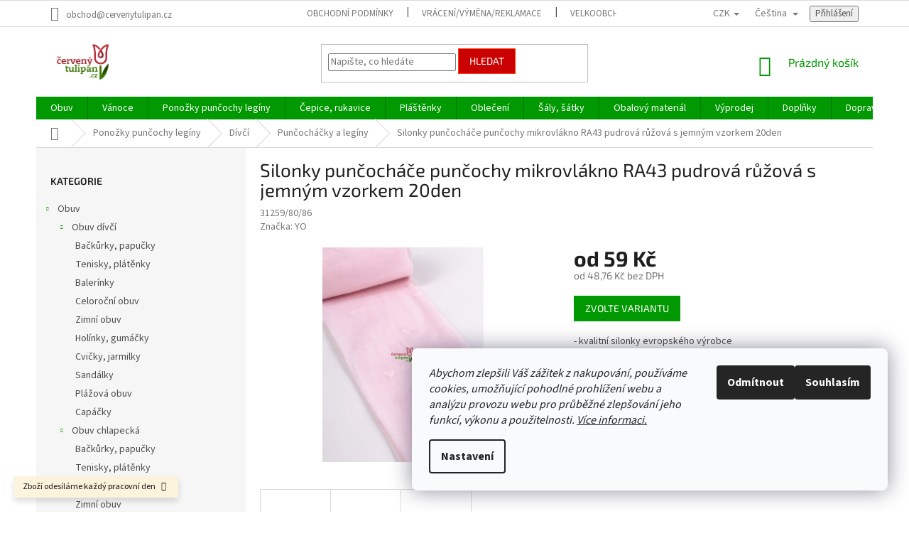

--- FILE ---
content_type: text/html; charset=utf-8
request_url: https://www.cervenytulipan.cz/puncochacky-a-leginy/silonky-puncochace-puncochy-mikrovlakno-ra43-pudrova-ruzova-s-jemnym-vzorkem-20den/?parameterValueId=140
body_size: 35881
content:
<!doctype html><html lang="cs" dir="ltr" class="header-background-light external-fonts-loaded"><head><meta charset="utf-8" /><meta name="viewport" content="width=device-width,initial-scale=1" /><title>Silonky punčocháče punčochy mikrovlákno RA43 pudrová růžová s jemným vzorkem 20den - Červený Tulipán</title><link rel="preconnect" href="https://cdn.myshoptet.com" /><link rel="dns-prefetch" href="https://cdn.myshoptet.com" /><link rel="preload" href="https://cdn.myshoptet.com/prj/dist/master/cms/libs/jquery/jquery-1.11.3.min.js" as="script" /><link href="https://cdn.myshoptet.com/prj/dist/master/cms/templates/frontend_templates/shared/css/font-face/source-sans-3.css" rel="stylesheet"><link href="https://cdn.myshoptet.com/prj/dist/master/cms/templates/frontend_templates/shared/css/font-face/exo-2.css" rel="stylesheet"><link href="https://cdn.myshoptet.com/prj/dist/master/shop/dist/font-shoptet-11.css.62c94c7785ff2cea73b2.css" rel="stylesheet"><script>
dataLayer = [];
dataLayer.push({'shoptet' : {
    "pageId": 827,
    "pageType": "productDetail",
    "currency": "CZK",
    "currencyInfo": {
        "decimalSeparator": ",",
        "exchangeRate": 1,
        "priceDecimalPlaces": 2,
        "symbol": "K\u010d",
        "symbolLeft": 0,
        "thousandSeparator": " "
    },
    "language": "cs",
    "projectId": 132621,
    "product": {
        "id": 31259,
        "guid": "89f835a8-e262-11ea-950f-0cc47a6c8f54",
        "hasVariants": true,
        "codes": [
            {
                "code": "31259\/104\/110",
                "quantity": "0",
                "stocks": [
                    {
                        "id": "ext",
                        "quantity": "0"
                    }
                ]
            },
            {
                "code": "31259\/128\/134",
                "quantity": "0",
                "stocks": [
                    {
                        "id": "ext",
                        "quantity": "0"
                    }
                ]
            },
            {
                "code": "31259\/140\/146",
                "quantity": "0",
                "stocks": [
                    {
                        "id": "ext",
                        "quantity": "0"
                    }
                ]
            },
            {
                "code": "31259\/116\/122",
                "quantity": "1",
                "stocks": [
                    {
                        "id": "ext",
                        "quantity": "1"
                    }
                ]
            },
            {
                "code": "31259\/80\/86",
                "quantity": "1",
                "stocks": [
                    {
                        "id": "ext",
                        "quantity": "1"
                    }
                ]
            },
            {
                "code": "31259\/92\/98",
                "quantity": "2",
                "stocks": [
                    {
                        "id": "ext",
                        "quantity": "2"
                    }
                ]
            }
        ],
        "name": "Silonky pun\u010doch\u00e1\u010de pun\u010dochy mikrovl\u00e1kno RA43 pudrov\u00e1 r\u016f\u017eov\u00e1 s jemn\u00fdm vzorkem 20den",
        "appendix": "",
        "weight": "0.2",
        "manufacturer": "YO",
        "manufacturerGuid": "1EF533254420664C81A8DA0BA3DED3EE",
        "currentCategory": "Pono\u017eky pun\u010dochy leg\u00edny | D\u00edv\u010d\u00ed | Pun\u010doch\u00e1\u010dky a leg\u00edny",
        "currentCategoryGuid": "5678a7bb-c489-11e6-968a-0cc47a6c92bc",
        "defaultCategory": "Pono\u017eky pun\u010dochy leg\u00edny | D\u00edv\u010d\u00ed | Pun\u010doch\u00e1\u010dky a leg\u00edny",
        "defaultCategoryGuid": "5678a7bb-c489-11e6-968a-0cc47a6c92bc",
        "currency": "CZK",
        "priceWithVatMin": 59,
        "priceWithVatMax": 65
    },
    "stocks": [
        {
            "id": "ext",
            "title": "Sklad",
            "isDeliveryPoint": 0,
            "visibleOnEshop": 1
        }
    ],
    "cartInfo": {
        "id": null,
        "freeShipping": false,
        "freeShippingFrom": 1490,
        "leftToFreeGift": {
            "formattedPrice": "0 K\u010d",
            "priceLeft": 0
        },
        "freeGift": false,
        "leftToFreeShipping": {
            "priceLeft": 1490,
            "dependOnRegion": 0,
            "formattedPrice": "1 490 K\u010d"
        },
        "discountCoupon": [],
        "getNoBillingShippingPrice": {
            "withoutVat": 0,
            "vat": 0,
            "withVat": 0
        },
        "cartItems": [],
        "taxMode": "ORDINARY"
    },
    "cart": [],
    "customer": {
        "priceRatio": 1,
        "priceListId": 1,
        "groupId": null,
        "registered": false,
        "mainAccount": false
    }
}});
dataLayer.push({'cookie_consent' : {
    "marketing": "denied",
    "analytics": "denied"
}});
document.addEventListener('DOMContentLoaded', function() {
    shoptet.consent.onAccept(function(agreements) {
        if (agreements.length == 0) {
            return;
        }
        dataLayer.push({
            'cookie_consent' : {
                'marketing' : (agreements.includes(shoptet.config.cookiesConsentOptPersonalisation)
                    ? 'granted' : 'denied'),
                'analytics': (agreements.includes(shoptet.config.cookiesConsentOptAnalytics)
                    ? 'granted' : 'denied')
            },
            'event': 'cookie_consent'
        });
    });
});
</script>

<!-- Google Tag Manager -->
<script>(function(w,d,s,l,i){w[l]=w[l]||[];w[l].push({'gtm.start':
new Date().getTime(),event:'gtm.js'});var f=d.getElementsByTagName(s)[0],
j=d.createElement(s),dl=l!='dataLayer'?'&l='+l:'';j.async=true;j.src=
'https://www.googletagmanager.com/gtm.js?id='+i+dl;f.parentNode.insertBefore(j,f);
})(window,document,'script','dataLayer','GTM-NS2M7HR');</script>
<!-- End Google Tag Manager -->

<meta property="og:type" content="website"><meta property="og:site_name" content="cervenytulipan.cz"><meta property="og:url" content="https://www.cervenytulipan.cz/puncochacky-a-leginy/silonky-puncochace-puncochy-mikrovlakno-ra43-pudrova-ruzova-s-jemnym-vzorkem-20den/?parameterValueId=140"><meta property="og:title" content="Silonky punčocháče punčochy mikrovlákno RA43 pudrová růžová s jemným vzorkem 20den - Červený Tulipán"><meta name="author" content="Červený Tulipán"><meta name="web_author" content="Shoptet.cz"><meta name="dcterms.rightsHolder" content="www.cervenytulipan.cz"><meta name="robots" content="index,follow"><meta property="og:image" content="https://cdn.myshoptet.com/usr/www.cervenytulipan.cz/user/shop/big/31259-1_rajstopy-dzieciece-lycra-wzorzyste-pudrowo-rozowe-20-den--1.jpg?6564f5e0"><meta property="og:description" content="Silonky punčocháče punčochy mikrovlákno RA43 pudrová růžová s jemným vzorkem 20den. - kvalitní silonky evropského výrobce- jemnost 20 DEN- pudrová růžová s jemným vzorkem- složení: 91% polyamid, 9% elastan"><meta name="description" content="Silonky punčocháče punčochy mikrovlákno RA43 pudrová růžová s jemným vzorkem 20den. - kvalitní silonky evropského výrobce- jemnost 20 DEN- pudrová růžová s jemným vzorkem- složení: 91% polyamid, 9% elastan"><meta name="google-site-verification" content="google1faaefe4ba367bb6"><meta property="product:price:amount" content="59"><meta property="product:price:currency" content="CZK"><style>:root {--color-primary: #009901;--color-primary-h: 120;--color-primary-s: 100%;--color-primary-l: 30%;--color-primary-hover: #9bc20e;--color-primary-hover-h: 73;--color-primary-hover-s: 87%;--color-primary-hover-l: 41%;--color-secondary: #cb0000;--color-secondary-h: 0;--color-secondary-s: 100%;--color-secondary-l: 40%;--color-secondary-hover: #fe0000;--color-secondary-hover-h: 0;--color-secondary-hover-s: 100%;--color-secondary-hover-l: 50%;--color-tertiary: #cb0000;--color-tertiary-h: 0;--color-tertiary-s: 100%;--color-tertiary-l: 40%;--color-tertiary-hover: #ff3c00;--color-tertiary-hover-h: 14;--color-tertiary-hover-s: 100%;--color-tertiary-hover-l: 50%;--color-header-background: #ffffff;--template-font: "Source Sans 3";--template-headings-font: "Exo 2";--header-background-url: none;--cookies-notice-background: #F8FAFB;--cookies-notice-color: #252525;--cookies-notice-button-hover: #27263f;--cookies-notice-link-hover: #3b3a5f;--templates-update-management-preview-mode-content: "Náhled aktualizací šablony je aktivní pro váš prohlížeč."}</style>
    
    <link href="https://cdn.myshoptet.com/prj/dist/master/shop/dist/main-11.less.fcb4a42d7bd8a71b7ee2.css" rel="stylesheet" />
        
    <script>var shoptet = shoptet || {};</script>
    <script src="https://cdn.myshoptet.com/prj/dist/master/shop/dist/main-3g-header.js.05f199e7fd2450312de2.js"></script>
<!-- User include --><!-- api 473(125) html code header -->

                <style>
                    #order-billing-methods .radio-wrapper[data-guid="03a440e3-9b1f-11ed-8eb3-0cc47a6c92bc"]:not(.cggooglepay), #order-billing-methods .radio-wrapper[data-guid="03b4357d-9b1f-11ed-8eb3-0cc47a6c92bc"]:not(.cggooglepay), #order-billing-methods .radio-wrapper[data-guid="ecb13a19-73c9-11ec-a065-0cc47a6c92bc"]:not(.cgapplepay), #order-billing-methods .radio-wrapper[data-guid="eda11419-73c9-11ec-a065-0cc47a6c92bc"]:not(.cgapplepay) {
                        display: none;
                    }
                </style>
                <script type="text/javascript">
                    document.addEventListener('DOMContentLoaded', function() {
                        if (getShoptetDataLayer('pageType') === 'billingAndShipping') {
                            
                try {
                    if (window.ApplePaySession && window.ApplePaySession.canMakePayments()) {
                        
                        if (document.querySelector('#order-billing-methods .radio-wrapper[data-guid="ecb13a19-73c9-11ec-a065-0cc47a6c92bc"]')) {
                            document.querySelector('#order-billing-methods .radio-wrapper[data-guid="ecb13a19-73c9-11ec-a065-0cc47a6c92bc"]').classList.add('cgapplepay');
                        }
                        

                        if (document.querySelector('#order-billing-methods .radio-wrapper[data-guid="eda11419-73c9-11ec-a065-0cc47a6c92bc"]')) {
                            document.querySelector('#order-billing-methods .radio-wrapper[data-guid="eda11419-73c9-11ec-a065-0cc47a6c92bc"]').classList.add('cgapplepay');
                        }
                        
                    }
                } catch (err) {} 
            
                            
                const cgBaseCardPaymentMethod = {
                        type: 'CARD',
                        parameters: {
                            allowedAuthMethods: ["PAN_ONLY", "CRYPTOGRAM_3DS"],
                            allowedCardNetworks: [/*"AMEX", "DISCOVER", "INTERAC", "JCB",*/ "MASTERCARD", "VISA"]
                        }
                };
                
                function cgLoadScript(src, callback)
                {
                    var s,
                        r,
                        t;
                    r = false;
                    s = document.createElement('script');
                    s.type = 'text/javascript';
                    s.src = src;
                    s.onload = s.onreadystatechange = function() {
                        if ( !r && (!this.readyState || this.readyState == 'complete') )
                        {
                            r = true;
                            callback();
                        }
                    };
                    t = document.getElementsByTagName('script')[0];
                    t.parentNode.insertBefore(s, t);
                } 
                
                function cgGetGoogleIsReadyToPayRequest() {
                    return Object.assign(
                        {},
                        {
                            apiVersion: 2,
                            apiVersionMinor: 0
                        },
                        {
                            allowedPaymentMethods: [cgBaseCardPaymentMethod]
                        }
                    );
                }

                function onCgGooglePayLoaded() {
                    let paymentsClient = new google.payments.api.PaymentsClient({environment: 'PRODUCTION'});
                    paymentsClient.isReadyToPay(cgGetGoogleIsReadyToPayRequest()).then(function(response) {
                        if (response.result) {
                            
                        if (document.querySelector('#order-billing-methods .radio-wrapper[data-guid="03a440e3-9b1f-11ed-8eb3-0cc47a6c92bc"]')) {
                            document.querySelector('#order-billing-methods .radio-wrapper[data-guid="03a440e3-9b1f-11ed-8eb3-0cc47a6c92bc"]').classList.add('cggooglepay');
                        }
                        

                        if (document.querySelector('#order-billing-methods .radio-wrapper[data-guid="03b4357d-9b1f-11ed-8eb3-0cc47a6c92bc"]')) {
                            document.querySelector('#order-billing-methods .radio-wrapper[data-guid="03b4357d-9b1f-11ed-8eb3-0cc47a6c92bc"]').classList.add('cggooglepay');
                        }
                        	 	 	 	 	 
                        }
                    })
                    .catch(function(err) {});
                }
                
                cgLoadScript('https://pay.google.com/gp/p/js/pay.js', onCgGooglePayLoaded);
            
                        }
                    });
                </script> 
                
<!-- service 619(267) html code header -->
<link href="https://cdn.myshoptet.com/usr/fvstudio.myshoptet.com/user/documents/addons/cartupsell.min.css?24.11.1" rel="stylesheet">
<!-- service 1252(869) html code header -->
<link href="https://akip.myshoptet.com/user/documents/socials-share/styles/socials-share/share-box.min.css" rel="stylesheet">
<!-- project html code header -->
<style type="text/css">
div.site-msg.information.small-12 { background-color: #ffeeee; font-weight: 400; color:#000000 }
</style>
<style type="text/css">
div.site-msg:after { background-color: #ffdddd}
div.latest-contribution-wrapper { display: none}
div.extras-wrap:before {content: " platí pro GLS výdejny a Zásilkovnu"; color: red}
</style>
<style type="text/css">
div.standard-price-wrap:after {content: "nejnižší cena ve 30 dnech před slevou"; font-size: 10px}
</style>
<!-- /User include --><link rel="shortcut icon" href="/favicon.ico" type="image/x-icon" /><link rel="canonical" href="https://www.cervenytulipan.cz/puncochacky-a-leginy/silonky-puncochace-puncochy-mikrovlakno-ra43-pudrova-ruzova-s-jemnym-vzorkem-20den/" /><link rel="alternate" hreflang="cs" href="https://www.cervenytulipan.cz/puncochacky-a-leginy/silonky-puncochace-puncochy-mikrovlakno-ra43-pudrova-ruzova-s-jemnym-vzorkem-20den/" /><link rel="alternate" hreflang="sk" href="https://www.cervenytulipan.cz/sk/puncochacky-a-leginy/silonky-puncochace-puncochy-mikrovlakno-ra43-pudrova-ruzova-s-jemnym-vzorkem-20den/" /><link rel="alternate" hreflang="de" href="https://www.cervenytulipan.cz/de/leggins/silonky-puncochace-puncochy-mikrovlakno-ra43-pudrova-ruzova-s-jemnym-vzorkem-20den/" /><link rel="alternate" hreflang="x-default" href="https://www.cervenytulipan.cz/puncochacky-a-leginy/silonky-puncochace-puncochy-mikrovlakno-ra43-pudrova-ruzova-s-jemnym-vzorkem-20den/" />    <script>
        var _hwq = _hwq || [];
        _hwq.push(['setKey', 'E244F32352CCC8C1CB2A44A37FDBADD3']);
        _hwq.push(['setTopPos', '0']);
        _hwq.push(['showWidget', '22']);
        (function() {
            var ho = document.createElement('script');
            ho.src = 'https://cz.im9.cz/direct/i/gjs.php?n=wdgt&sak=E244F32352CCC8C1CB2A44A37FDBADD3';
            var s = document.getElementsByTagName('script')[0]; s.parentNode.insertBefore(ho, s);
        })();
    </script>
<script>!function(){var t={9196:function(){!function(){var t=/\[object (Boolean|Number|String|Function|Array|Date|RegExp)\]/;function r(r){return null==r?String(r):(r=t.exec(Object.prototype.toString.call(Object(r))))?r[1].toLowerCase():"object"}function n(t,r){return Object.prototype.hasOwnProperty.call(Object(t),r)}function e(t){if(!t||"object"!=r(t)||t.nodeType||t==t.window)return!1;try{if(t.constructor&&!n(t,"constructor")&&!n(t.constructor.prototype,"isPrototypeOf"))return!1}catch(t){return!1}for(var e in t);return void 0===e||n(t,e)}function o(t,r,n){this.b=t,this.f=r||function(){},this.d=!1,this.a={},this.c=[],this.e=function(t){return{set:function(r,n){u(c(r,n),t.a)},get:function(r){return t.get(r)}}}(this),i(this,t,!n);var e=t.push,o=this;t.push=function(){var r=[].slice.call(arguments,0),n=e.apply(t,r);return i(o,r),n}}function i(t,n,o){for(t.c.push.apply(t.c,n);!1===t.d&&0<t.c.length;){if("array"==r(n=t.c.shift()))t:{var i=n,a=t.a;if("string"==r(i[0])){for(var f=i[0].split("."),s=f.pop(),p=(i=i.slice(1),0);p<f.length;p++){if(void 0===a[f[p]])break t;a=a[f[p]]}try{a[s].apply(a,i)}catch(t){}}}else if("function"==typeof n)try{n.call(t.e)}catch(t){}else{if(!e(n))continue;for(var l in n)u(c(l,n[l]),t.a)}o||(t.d=!0,t.f(t.a,n),t.d=!1)}}function c(t,r){for(var n={},e=n,o=t.split("."),i=0;i<o.length-1;i++)e=e[o[i]]={};return e[o[o.length-1]]=r,n}function u(t,o){for(var i in t)if(n(t,i)){var c=t[i];"array"==r(c)?("array"==r(o[i])||(o[i]=[]),u(c,o[i])):e(c)?(e(o[i])||(o[i]={}),u(c,o[i])):o[i]=c}}window.DataLayerHelper=o,o.prototype.get=function(t){var r=this.a;t=t.split(".");for(var n=0;n<t.length;n++){if(void 0===r[t[n]])return;r=r[t[n]]}return r},o.prototype.flatten=function(){this.b.splice(0,this.b.length),this.b[0]={},u(this.a,this.b[0])}}()}},r={};function n(e){var o=r[e];if(void 0!==o)return o.exports;var i=r[e]={exports:{}};return t[e](i,i.exports,n),i.exports}n.n=function(t){var r=t&&t.__esModule?function(){return t.default}:function(){return t};return n.d(r,{a:r}),r},n.d=function(t,r){for(var e in r)n.o(r,e)&&!n.o(t,e)&&Object.defineProperty(t,e,{enumerable:!0,get:r[e]})},n.o=function(t,r){return Object.prototype.hasOwnProperty.call(t,r)},function(){"use strict";n(9196)}()}();</script>    <!-- Global site tag (gtag.js) - Google Analytics -->
    <script async src="https://www.googletagmanager.com/gtag/js?id=G-B84GKNDF3J"></script>
    <script>
        
        window.dataLayer = window.dataLayer || [];
        function gtag(){dataLayer.push(arguments);}
        

                    console.debug('default consent data');

            gtag('consent', 'default', {"ad_storage":"denied","analytics_storage":"denied","ad_user_data":"denied","ad_personalization":"denied","wait_for_update":500});
            dataLayer.push({
                'event': 'default_consent'
            });
        
        gtag('js', new Date());

                gtag('config', 'UA-64614346-1', { 'groups': "UA" });
        
                gtag('config', 'G-B84GKNDF3J', {"groups":"GA4","send_page_view":false,"content_group":"productDetail","currency":"CZK","page_language":"cs"});
        
                gtag('config', 'AW-974816434');
        
        
        
        
        
                    gtag('event', 'page_view', {"send_to":"GA4","page_language":"cs","content_group":"productDetail","currency":"CZK"});
        
                gtag('set', 'currency', 'CZK');

        gtag('event', 'view_item', {
            "send_to": "UA",
            "items": [
                {
                    "id": "31259\/80\/86",
                    "name": "Silonky pun\u010doch\u00e1\u010de pun\u010dochy mikrovl\u00e1kno RA43 pudrov\u00e1 r\u016f\u017eov\u00e1 s jemn\u00fdm vzorkem 20den",
                    "category": "Pono\u017eky pun\u010dochy leg\u00edny \/ D\u00edv\u010d\u00ed \/ Pun\u010doch\u00e1\u010dky a leg\u00edny",
                                        "brand": "YO",
                                                            "variant": "velikost oble\u010den\u00ed - d\u011bti: 80\/86",
                                        "price": 48.76
                }
            ]
        });
        
        
        
        
        
                    gtag('event', 'view_item', {"send_to":"GA4","page_language":"cs","content_group":"productDetail","value":48.759999999999998,"currency":"CZK","items":[{"item_id":"31259\/80\/86","item_name":"Silonky pun\u010doch\u00e1\u010de pun\u010dochy mikrovl\u00e1kno RA43 pudrov\u00e1 r\u016f\u017eov\u00e1 s jemn\u00fdm vzorkem 20den","item_brand":"YO","item_category":"Pono\u017eky pun\u010dochy leg\u00edny","item_category2":"D\u00edv\u010d\u00ed","item_category3":"Pun\u010doch\u00e1\u010dky a leg\u00edny","item_variant":"31259\/80\/86~velikost oble\u010den\u00ed - d\u011bti: 80\/86","price":48.759999999999998,"quantity":1,"index":0}]});
        
        
        
        
        
        
        
        document.addEventListener('DOMContentLoaded', function() {
            if (typeof shoptet.tracking !== 'undefined') {
                for (var id in shoptet.tracking.bannersList) {
                    gtag('event', 'view_promotion', {
                        "send_to": "UA",
                        "promotions": [
                            {
                                "id": shoptet.tracking.bannersList[id].id,
                                "name": shoptet.tracking.bannersList[id].name,
                                "position": shoptet.tracking.bannersList[id].position
                            }
                        ]
                    });
                }
            }

            shoptet.consent.onAccept(function(agreements) {
                if (agreements.length !== 0) {
                    console.debug('gtag consent accept');
                    var gtagConsentPayload =  {
                        'ad_storage': agreements.includes(shoptet.config.cookiesConsentOptPersonalisation)
                            ? 'granted' : 'denied',
                        'analytics_storage': agreements.includes(shoptet.config.cookiesConsentOptAnalytics)
                            ? 'granted' : 'denied',
                                                                                                'ad_user_data': agreements.includes(shoptet.config.cookiesConsentOptPersonalisation)
                            ? 'granted' : 'denied',
                        'ad_personalization': agreements.includes(shoptet.config.cookiesConsentOptPersonalisation)
                            ? 'granted' : 'denied',
                        };
                    console.debug('update consent data', gtagConsentPayload);
                    gtag('consent', 'update', gtagConsentPayload);
                    dataLayer.push(
                        { 'event': 'update_consent' }
                    );
                }
            });
        });
    </script>
<script>
    (function(t, r, a, c, k, i, n, g) { t['ROIDataObject'] = k;
    t[k]=t[k]||function(){ (t[k].q=t[k].q||[]).push(arguments) },t[k].c=i;n=r.createElement(a),
    g=r.getElementsByTagName(a)[0];n.async=1;n.src=c;g.parentNode.insertBefore(n,g)
    })(window, document, 'script', '//www.heureka.cz/ocm/sdk.js?source=shoptet&version=2&page=product_detail', 'heureka', 'cz');

    heureka('set_user_consent', 0);
</script>
</head><body class="desktop id-827 in-puncochacky-a-leginy template-11 type-product type-detail multiple-columns-body columns-3 ums_forms_redesign--off ums_a11y_category_page--on ums_discussion_rating_forms--off ums_flags_display_unification--on ums_a11y_login--on mobile-header-version-0"><noscript>
    <style>
        #header {
            padding-top: 0;
            position: relative !important;
            top: 0;
        }
        .header-navigation {
            position: relative !important;
        }
        .overall-wrapper {
            margin: 0 !important;
        }
        body:not(.ready) {
            visibility: visible !important;
        }
    </style>
    <div class="no-javascript">
        <div class="no-javascript__title">Musíte změnit nastavení vašeho prohlížeče</div>
        <div class="no-javascript__text">Podívejte se na: <a href="https://www.google.com/support/bin/answer.py?answer=23852">Jak povolit JavaScript ve vašem prohlížeči</a>.</div>
        <div class="no-javascript__text">Pokud používáte software na blokování reklam, může být nutné povolit JavaScript z této stránky.</div>
        <div class="no-javascript__text">Děkujeme.</div>
    </div>
</noscript>

        <div id="fb-root"></div>
        <script>
            window.fbAsyncInit = function() {
                FB.init({
//                    appId            : 'your-app-id',
                    autoLogAppEvents : true,
                    xfbml            : true,
                    version          : 'v19.0'
                });
            };
        </script>
        <script async defer crossorigin="anonymous" src="https://connect.facebook.net/cs_CZ/sdk.js"></script>
<!-- Google Tag Manager (noscript) -->
<noscript><iframe src="https://www.googletagmanager.com/ns.html?id=GTM-NS2M7HR"
height="0" width="0" style="display:none;visibility:hidden"></iframe></noscript>
<!-- End Google Tag Manager (noscript) -->

    <div class="siteCookies siteCookies--right siteCookies--light js-siteCookies" role="dialog" data-testid="cookiesPopup" data-nosnippet>
        <div class="siteCookies__form">
            <div class="siteCookies__content">
                <div class="siteCookies__text">
                    <em>Abychom zlepšili Váš zážitek z nakupování, používáme cookies, umožňující pohodlné prohlížení webu a analýzu provozu webu pro průběžné zlepšování jeho funkcí, výkonu a použitelnosti. <a href="/obchodni-podminky/#cookies">Více informaci.</a></em>
                </div>
                <p class="siteCookies__links">
                    <button class="siteCookies__link js-cookies-settings" aria-label="Nastavení cookies" data-testid="cookiesSettings">Nastavení</button>
                </p>
            </div>
            <div class="siteCookies__buttonWrap">
                                    <button class="siteCookies__button js-cookiesConsentSubmit" value="reject" aria-label="Odmítnout cookies" data-testid="buttonCookiesReject">Odmítnout</button>
                                <button class="siteCookies__button js-cookiesConsentSubmit" value="all" aria-label="Přijmout cookies" data-testid="buttonCookiesAccept">Souhlasím</button>
            </div>
        </div>
        <script>
            document.addEventListener("DOMContentLoaded", () => {
                const siteCookies = document.querySelector('.js-siteCookies');
                document.addEventListener("scroll", shoptet.common.throttle(() => {
                    const st = document.documentElement.scrollTop;
                    if (st > 1) {
                        siteCookies.classList.add('siteCookies--scrolled');
                    } else {
                        siteCookies.classList.remove('siteCookies--scrolled');
                    }
                }, 100));
            });
        </script>
    </div>
<a href="#content" class="skip-link sr-only">Přejít na obsah</a><div class="overall-wrapper"><div class="site-msg information"><div class="container"><div class="text">Zboží odesíláme každý pracovní den</div><div class="close js-close-information-msg"></div></div></div><div class="user-action"><div class="container">
    <div class="user-action-in">
                    <div id="login" class="user-action-login popup-widget login-widget" role="dialog" aria-labelledby="loginHeading">
        <div class="popup-widget-inner">
                            <h2 id="loginHeading">Přihlášení k vašemu účtu</h2><div id="customerLogin"><form action="/action/Customer/Login/" method="post" id="formLoginIncluded" class="csrf-enabled formLogin" data-testid="formLogin"><input type="hidden" name="referer" value="" /><div class="form-group"><div class="input-wrapper email js-validated-element-wrapper no-label"><input type="email" name="email" class="form-control" autofocus placeholder="E-mailová adresa (např. jan@novak.cz)" data-testid="inputEmail" autocomplete="email" required /></div></div><div class="form-group"><div class="input-wrapper password js-validated-element-wrapper no-label"><input type="password" name="password" class="form-control" placeholder="Heslo" data-testid="inputPassword" autocomplete="current-password" required /><span class="no-display">Nemůžete vyplnit toto pole</span><input type="text" name="surname" value="" class="no-display" /></div></div><div class="form-group"><div class="login-wrapper"><button type="submit" class="btn btn-secondary btn-text btn-login" data-testid="buttonSubmit">Přihlásit se</button><div class="password-helper"><a href="/registrace/" data-testid="signup" rel="nofollow">Nová registrace</a><a href="/klient/zapomenute-heslo/" rel="nofollow">Zapomenuté heslo</a></div></div></div><div class="social-login-buttons"><div class="social-login-buttons-divider"><span>nebo</span></div><div class="form-group"><a href="/action/Social/login/?provider=Facebook" class="login-btn facebook" rel="nofollow"><span class="login-facebook-icon"></span><strong>Přihlásit se přes Facebook</strong></a></div></div></form>
</div>                    </div>
    </div>

                            <div id="cart-widget" class="user-action-cart popup-widget cart-widget loader-wrapper" data-testid="popupCartWidget" role="dialog" aria-hidden="true">
    <div class="popup-widget-inner cart-widget-inner place-cart-here">
        <div class="loader-overlay">
            <div class="loader"></div>
        </div>
    </div>

    <div class="cart-widget-button">
        <a href="/kosik/" class="btn btn-conversion" id="continue-order-button" rel="nofollow" data-testid="buttonNextStep">Pokračovat do košíku</a>
    </div>
</div>
            </div>
</div>
</div><div class="top-navigation-bar" data-testid="topNavigationBar">

    <div class="container">

        <div class="top-navigation-contacts">
            <strong>Zákaznická podpora:</strong><a href="mailto:obchod@cervenytulipan.cz" class="project-email" data-testid="contactboxEmail"><span>obchod@cervenytulipan.cz</span></a>        </div>

                            <div class="top-navigation-menu">
                <div class="top-navigation-menu-trigger"></div>
                <ul class="top-navigation-bar-menu">
                                            <li class="top-navigation-menu-item-39">
                            <a href="/obchodni-podminky/">Obchodní podmínky</a>
                        </li>
                                            <li class="top-navigation-menu-item-1406">
                            <a href="/vratky/">Vrácení/výměna/reklamace</a>
                        </li>
                                            <li class="top-navigation-menu-item-1518">
                            <a href="/velkoobchod/">Velkoobchod</a>
                        </li>
                                    </ul>
                <ul class="top-navigation-bar-menu-helper"></ul>
            </div>
        
        <div class="top-navigation-tools top-navigation-tools--language">
            <div class="responsive-tools">
                <a href="#" class="toggle-window" data-target="search" aria-label="Hledat" data-testid="linkSearchIcon"></a>
                                                            <a href="#" class="toggle-window" data-target="login"></a>
                                                    <a href="#" class="toggle-window" data-target="navigation" aria-label="Menu" data-testid="hamburgerMenu"></a>
            </div>
                <div class="languagesMenu">
        <button id="topNavigationDropdown" class="languagesMenu__flags" type="button" data-toggle="dropdown" aria-haspopup="true" aria-expanded="false">
            <svg aria-hidden="true" style="position: absolute; width: 0; height: 0; overflow: hidden;" version="1.1" xmlns="http://www.w3.org/2000/svg" xmlns:xlink="http://www.w3.org/1999/xlink"><defs><symbol id="shp-flag-CZ" viewBox="0 0 32 32"><title>CZ</title><path fill="#0052b4" style="fill: var(--color20, #0052b4)" d="M0 5.334h32v21.333h-32v-21.333z"></path><path fill="#d80027" style="fill: var(--color19, #d80027)" d="M32 16v10.666h-32l13.449-10.666z"></path><path fill="#f0f0f0" style="fill: var(--color21, #f0f0f0)" d="M32 5.334v10.666h-18.551l-13.449-10.666z"></path></symbol><symbol id="shp-flag-SK" viewBox="0 0 32 32"><title>SK</title><path fill="#f0f0f0" style="fill: var(--color21, #f0f0f0)" d="M0 5.334h32v21.333h-32v-21.333z"></path><path fill="#0052b4" style="fill: var(--color20, #0052b4)" d="M0 12.29h32v7.42h-32v-7.42z"></path><path fill="#d80027" style="fill: var(--color19, #d80027)" d="M0 19.71h32v6.957h-32v-6.956z"></path><path fill="#f0f0f0" style="fill: var(--color21, #f0f0f0)" d="M8.092 11.362v5.321c0 3.027 3.954 3.954 3.954 3.954s3.954-0.927 3.954-3.954v-5.321h-7.908z"></path><path fill="#d80027" style="fill: var(--color19, #d80027)" d="M9.133 11.518v5.121c0 0.342 0.076 0.665 0.226 0.968 1.493 0 3.725 0 5.373 0 0.15-0.303 0.226-0.626 0.226-0.968v-5.121h-5.826z"></path><path fill="#f0f0f0" style="fill: var(--color21, #f0f0f0)" d="M13.831 15.089h-1.339v-0.893h0.893v-0.893h-0.893v-0.893h-0.893v0.893h-0.893v0.893h0.893v0.893h-1.339v0.893h1.339v0.893h0.893v-0.893h1.339z"></path><path fill="#0052b4" style="fill: var(--color20, #0052b4)" d="M10.577 18.854c0.575 0.361 1.166 0.571 1.469 0.665 0.303-0.093 0.894-0.303 1.469-0.665 0.58-0.365 0.987-0.782 1.218-1.246-0.255-0.18-0.565-0.286-0.901-0.286-0.122 0-0.241 0.015-0.355 0.041-0.242-0.55-0.791-0.934-1.43-0.934s-1.188 0.384-1.43 0.934c-0.114-0.027-0.233-0.041-0.355-0.041-0.336 0-0.646 0.106-0.901 0.286 0.231 0.465 0.637 0.882 1.217 1.246z"></path></symbol><symbol id="shp-flag-DE" viewBox="0 0 32 32"><title>DE</title><path fill="#d80027" style="fill: var(--color19, #d80027)" d="M0 5.333h32v21.334h-32v-21.334z"></path><path fill="#000" style="fill: var(--color9, #000)" d="M0 5.333h32v7.111h-32v-7.111z"></path><path fill="#ffda44" style="fill: var(--color17, #ffda44)" d="M0 19.555h32v7.111h-32v-7.111z"></path></symbol></defs></svg>
            <svg class="shp-flag shp-flag-CZ">
                <use xlink:href="#shp-flag-CZ"></use>
            </svg>
            <span class="caret"></span>
        </button>
        <div class="languagesMenu__content" aria-labelledby="topNavigationDropdown">
                            <div class="languagesMenu__box toggle-window js-languagesMenu__box" data-hover="true" data-target="currency">
                    <div class="languagesMenu__header languagesMenu__header--name">Měna</div>
                    <div class="languagesMenu__header languagesMenu__header--actual" data-toggle="dropdown">CZK<span class="caret"></span></div>
                    <ul class="languagesMenu__list languagesMenu__list--currency">
                                                    <li class="languagesMenu__list__item">
                                <a href="/action/Currency/changeCurrency/?currencyCode=CZK" rel="nofollow" class="languagesMenu__list__link languagesMenu__list__link--currency">CZK</a>
                            </li>
                                                    <li class="languagesMenu__list__item">
                                <a href="/action/Currency/changeCurrency/?currencyCode=EUR" rel="nofollow" class="languagesMenu__list__link languagesMenu__list__link--currency">EUR</a>
                            </li>
                                            </ul>
                </div>
                                        <div class="languagesMenu__box toggle-window js-languagesMenu__box" data-hover="true" data-target="language">
                    <div class="languagesMenu__header languagesMenu__header--name">Jazyk</div>
                    <div class="languagesMenu__header languagesMenu__header--actual" data-toggle="dropdown">
                                                                                    
                                    Čeština
                                
                                                                                                                                                                                    <span class="caret"></span>
                    </div>
                    <ul class="languagesMenu__list languagesMenu__list--language">
                                                    <li>
                                <a href="/action/Language/changeLanguage/?language=cs" rel="nofollow" class="languagesMenu__list__link">
                                    <svg class="shp-flag shp-flag-CZ">
                                        <use xlink:href="#shp-flag-CZ"></use>
                                    </svg>
                                    <span class="languagesMenu__list__name languagesMenu__list__name--actual">Čeština</span>
                                </a>
                            </li>
                                                    <li>
                                <a href="/action/Language/changeLanguage/?language=sk" rel="nofollow" class="languagesMenu__list__link">
                                    <svg class="shp-flag shp-flag-SK">
                                        <use xlink:href="#shp-flag-SK"></use>
                                    </svg>
                                    <span class="languagesMenu__list__name">Slovenčina</span>
                                </a>
                            </li>
                                                    <li>
                                <a href="/action/Language/changeLanguage/?language=de" rel="nofollow" class="languagesMenu__list__link">
                                    <svg class="shp-flag shp-flag-DE">
                                        <use xlink:href="#shp-flag-DE"></use>
                                    </svg>
                                    <span class="languagesMenu__list__name">Deutsch</span>
                                </a>
                            </li>
                                            </ul>
                </div>
                    </div>
    </div>
            <button class="top-nav-button top-nav-button-login toggle-window" type="button" data-target="login" aria-haspopup="dialog" aria-controls="login" aria-expanded="false" data-testid="signin"><span>Přihlášení</span></button>        </div>

    </div>

</div>
<header id="header"><div class="container navigation-wrapper">
    <div class="header-top">
        <div class="site-name-wrapper">
            <div class="site-name"><a href="/" data-testid="linkWebsiteLogo"><img src="https://cdn.myshoptet.com/usr/www.cervenytulipan.cz/user/logos/cervenytulipan_logo200.png" alt="Červený Tulipán" fetchpriority="low" /></a></div>        </div>
        <div class="search" itemscope itemtype="https://schema.org/WebSite">
            <meta itemprop="headline" content="Punčocháčky a legíny"/><meta itemprop="url" content="https://www.cervenytulipan.cz"/><meta itemprop="text" content="Silonky punčocháče punčochy mikrovlákno RA43 pudrová růžová s jemným vzorkem 20den. - kvalitní silonky evropského výrobce- jemnost 20 DEN- pudrová růžová s jemným vzorkem- složení: 91% polyamid, 9% elastan"/>            <form action="/action/ProductSearch/prepareString/" method="post"
    id="formSearchForm" class="search-form compact-form js-search-main"
    itemprop="potentialAction" itemscope itemtype="https://schema.org/SearchAction" data-testid="searchForm">
    <fieldset>
        <meta itemprop="target"
            content="https://www.cervenytulipan.cz/vyhledavani/?string={string}"/>
        <input type="hidden" name="language" value="cs"/>
        
            
<input
    type="search"
    name="string"
        class="query-input form-control search-input js-search-input"
    placeholder="Napište, co hledáte"
    autocomplete="off"
    required
    itemprop="query-input"
    aria-label="Vyhledávání"
    data-testid="searchInput"
>
            <button type="submit" class="btn btn-default" data-testid="searchBtn">Hledat</button>
        
    </fieldset>
</form>
        </div>
        <div class="navigation-buttons">
                
    <a href="/kosik/" class="btn btn-icon toggle-window cart-count" data-target="cart" data-hover="true" data-redirect="true" data-testid="headerCart" rel="nofollow" aria-haspopup="dialog" aria-expanded="false" aria-controls="cart-widget">
        
                <span class="sr-only">Nákupní košík</span>
        
            <span class="cart-price visible-lg-inline-block" data-testid="headerCartPrice">
                                    Prázdný košík                            </span>
        
    
            </a>
        </div>
    </div>
    <nav id="navigation" aria-label="Hlavní menu" data-collapsible="true"><div class="navigation-in menu"><ul class="menu-level-1" role="menubar" data-testid="headerMenuItems"><li class="menu-item-681" role="none"><a href="/obuv/" data-testid="headerMenuItem" role="menuitem" aria-expanded="false"><b>Obuv</b></a></li>
<li class="menu-item-1596" role="none"><a href="/vanoce/" data-testid="headerMenuItem" role="menuitem" aria-expanded="false"><b>Vánoce</b></a></li>
<li class="menu-item-812" role="none"><a href="/ponozky_puncochy_leginy/" data-testid="headerMenuItem" role="menuitem" aria-expanded="false"><b>Ponožky punčochy legíny</b></a></li>
<li class="menu-item-872" role="none"><a href="/cepice--rukavice/" data-testid="headerMenuItem" role="menuitem" aria-expanded="false"><b>Čepice, rukavice</b></a></li>
<li class="menu-item-680" role="none"><a href="/plastenky/" data-testid="headerMenuItem" role="menuitem" aria-expanded="false"><b>Pláštěnky</b></a></li>
<li class="menu-item-673" role="none"><a href="/obleceni/" data-testid="headerMenuItem" role="menuitem" aria-expanded="false"><b>Oblečení</b></a></li>
<li class="menu-item-926" role="none"><a href="/saly--satky/" data-testid="headerMenuItem" role="menuitem" aria-expanded="false"><b>Šály, šátky</b></a></li>
<li class="menu-item-935" role="none"><a href="/obalovy-material/" data-testid="headerMenuItem" role="menuitem" aria-expanded="false"><b>Obalový materiál</b></a></li>
<li class="menu-item-1604" role="none"><a href="/vyprodej/" data-testid="headerMenuItem" role="menuitem" aria-expanded="false"><b>Výprodej</b></a></li>
<li class="menu-item-674" role="none"><a href="/doplnky/" data-testid="headerMenuItem" role="menuitem" aria-expanded="false"><b>Doplňky</b></a></li>
<li class="menu-item-1403" role="none"><a href="/doprava-a-platba/" data-testid="headerMenuItem" role="menuitem" aria-expanded="false"><b>Doprava a platba</b></a></li>
<li class="menu-item--51" role="none"><a href="/hodnoceni-obchodu/" data-testid="headerMenuItem" role="menuitem" aria-expanded="false"><b>Hodnocení obchodu</b></a></li>
<li class="menu-item-39" role="none"><a href="/obchodni-podminky/" data-testid="headerMenuItem" role="menuitem" aria-expanded="false"><b>Obchodní podmínky</b></a></li>
<li class="menu-item-1406" role="none"><a href="/vratky/" data-testid="headerMenuItem" role="menuitem" aria-expanded="false"><b>Vrácení/výměna/reklamace</b></a></li>
<li class="menu-item--6" role="none"><a href="/napiste-nam/" data-testid="headerMenuItem" role="menuitem" aria-expanded="false"><b>Napište nám</b></a></li>
<li class="menu-item-29" role="none"><a href="/kontakty/" data-testid="headerMenuItem" role="menuitem" aria-expanded="false"><b>Kontakty</b></a></li>
<li class="menu-item-1518" role="none"><a href="/velkoobchod/" data-testid="headerMenuItem" role="menuitem" aria-expanded="false"><b>Velkoobchod</b></a></li>
</ul></div><span class="navigation-close"></span></nav><div class="menu-helper" data-testid="hamburgerMenu"><span>Více</span></div>
</div></header><!-- / header -->


                    <div class="container breadcrumbs-wrapper">
            <div class="breadcrumbs navigation-home-icon-wrapper" itemscope itemtype="https://schema.org/BreadcrumbList">
                                                                            <span id="navigation-first" data-basetitle="Červený Tulipán" itemprop="itemListElement" itemscope itemtype="https://schema.org/ListItem">
                <a href="/" itemprop="item" class="navigation-home-icon"><span class="sr-only" itemprop="name">Domů</span></a>
                <span class="navigation-bullet">/</span>
                <meta itemprop="position" content="1" />
            </span>
                                <span id="navigation-1" itemprop="itemListElement" itemscope itemtype="https://schema.org/ListItem">
                <a href="/ponozky_puncochy_leginy/" itemprop="item" data-testid="breadcrumbsSecondLevel"><span itemprop="name">Ponožky punčochy legíny</span></a>
                <span class="navigation-bullet">/</span>
                <meta itemprop="position" content="2" />
            </span>
                                <span id="navigation-2" itemprop="itemListElement" itemscope itemtype="https://schema.org/ListItem">
                <a href="/divci/" itemprop="item" data-testid="breadcrumbsSecondLevel"><span itemprop="name">Dívčí</span></a>
                <span class="navigation-bullet">/</span>
                <meta itemprop="position" content="3" />
            </span>
                                <span id="navigation-3" itemprop="itemListElement" itemscope itemtype="https://schema.org/ListItem">
                <a href="/puncochacky-a-leginy/" itemprop="item" data-testid="breadcrumbsSecondLevel"><span itemprop="name">Punčocháčky a legíny</span></a>
                <span class="navigation-bullet">/</span>
                <meta itemprop="position" content="4" />
            </span>
                                            <span id="navigation-4" itemprop="itemListElement" itemscope itemtype="https://schema.org/ListItem" data-testid="breadcrumbsLastLevel">
                <meta itemprop="item" content="https://www.cervenytulipan.cz/puncochacky-a-leginy/silonky-puncochace-puncochy-mikrovlakno-ra43-pudrova-ruzova-s-jemnym-vzorkem-20den/?parameterValueId=140" />
                <meta itemprop="position" content="5" />
                <span itemprop="name" data-title="Silonky punčocháče punčochy mikrovlákno RA43 pudrová růžová s jemným vzorkem 20den">Silonky punčocháče punčochy mikrovlákno RA43 pudrová růžová s jemným vzorkem 20den <span class="appendix"></span></span>
            </span>
            </div>
        </div>
    
<div id="content-wrapper" class="container content-wrapper">
    
    <div class="content-wrapper-in">
                                                <aside class="sidebar sidebar-left"  data-testid="sidebarMenu">
                                                                                                <div class="sidebar-inner">
                                                                                                                                                                        <div class="box box-bg-variant box-categories">    <div class="skip-link__wrapper">
        <span id="categories-start" class="skip-link__target js-skip-link__target sr-only" tabindex="-1">&nbsp;</span>
        <a href="#categories-end" class="skip-link skip-link--start sr-only js-skip-link--start">Přeskočit kategorie</a>
    </div>

<h4>Kategorie</h4>


<div id="categories"><div class="categories cat-01 expandable expanded" id="cat-681"><div class="topic"><a href="/obuv/">Obuv<span class="cat-trigger">&nbsp;</span></a></div>

                    <ul class=" expanded">
                                        <li class="
                                 expandable                 expanded                ">
                <a href="/obuv_divci/">
                    Obuv dívčí
                    <span class="cat-trigger">&nbsp;</span>                </a>
                                                            

                    <ul class=" expanded">
                                        <li >
                <a href="/backurky_papucky/">
                    Bačkůrky, papučky
                                    </a>
                                                                </li>
                                <li >
                <a href="/tenisky_platenky/">
                    Tenisky, plátěnky
                                    </a>
                                                                </li>
                                <li >
                <a href="/balerinky/">
                    Balerínky
                                    </a>
                                                                </li>
                                <li >
                <a href="/celorocni_obuv/">
                    Celoroční obuv
                                    </a>
                                                                </li>
                                <li >
                <a href="/zimni_obuv/">
                    Zimní obuv
                                    </a>
                                                                </li>
                                <li >
                <a href="/holinky_gumacky/">
                    Holínky, gumáčky
                                    </a>
                                                                </li>
                                <li >
                <a href="/cvicky_jarmilky/">
                    Cvičky, jarmilky
                                    </a>
                                                                </li>
                                <li >
                <a href="/sandalky/">
                    Sandálky
                                    </a>
                                                                </li>
                                <li >
                <a href="/plazova_obuv/">
                    Plážová obuv
                                    </a>
                                                                </li>
                                <li >
                <a href="/capacky/">
                    Capáčky
                                    </a>
                                                                </li>
                </ul>
    
                                                </li>
                                <li class="
                                 expandable                 expanded                ">
                <a href="/obuv_chlapecka/">
                    Obuv chlapecká
                    <span class="cat-trigger">&nbsp;</span>                </a>
                                                            

                    <ul class=" expanded">
                                        <li >
                <a href="/backurky_papucky-2/">
                    Bačkůrky, papučky
                                    </a>
                                                                </li>
                                <li >
                <a href="/tenisky_platenky-2/">
                    Tenisky, plátěnky
                                    </a>
                                                                </li>
                                <li >
                <a href="/celorocni_obuv-2/">
                    Celoroční obuv
                                    </a>
                                                                </li>
                                <li >
                <a href="/zimni_obuv-2/">
                    Zimní obuv
                                    </a>
                                                                </li>
                                <li >
                <a href="/holinky_gumacky-2/">
                    Holínky, gumáčky
                                    </a>
                                                                </li>
                                <li >
                <a href="/cvicky_jarmilky-2/">
                    Cvičky, jarmilky
                                    </a>
                                                                </li>
                                <li >
                <a href="/sandalky-2/">
                    Sandálky
                                    </a>
                                                                </li>
                                <li >
                <a href="/plazova_obuv-2/">
                    Plážová obuv
                                    </a>
                                                                </li>
                                <li >
                <a href="/capacky-2/">
                    Capáčky
                                    </a>
                                                                </li>
                </ul>
    
                                                </li>
                                <li class="
                                 expandable                                 external">
                <a href="/obuv_panska/">
                    Obuv pánská
                    <span class="cat-trigger">&nbsp;</span>                </a>
                                                            

    
                                                </li>
                                <li class="
                                 expandable                                 external">
                <a href="/obuv_damska/">
                    Obuv dámská
                    <span class="cat-trigger">&nbsp;</span>                </a>
                                                            

    
                                                </li>
                                <li >
                <a href="/sacky_na_backory_telocvik/">
                    Sáčky na bačkory, tělocvik
                                    </a>
                                                                </li>
                                <li >
                <a href="/vlozky_stelky_do_obuvi/">
                    Vložky, stélky do obuvi
                                    </a>
                                                                </li>
                                <li >
                <a href="/obouvaci-lzice/">
                    Obouvací lžíce
                                    </a>
                                                                </li>
                                <li >
                <a href="/tkanicky/">
                    Tkaničky
                                    </a>
                                                                </li>
                </ul>
    </div><div class="categories cat-02 expanded" id="cat-1596"><div class="topic"><a href="/vanoce/">Vánoce<span class="cat-trigger">&nbsp;</span></a></div></div><div class="categories cat-01 expandable active expanded" id="cat-812"><div class="topic child-active"><a href="/ponozky_puncochy_leginy/">Ponožky punčochy legíny<span class="cat-trigger">&nbsp;</span></a></div>

                    <ul class=" active expanded">
                                        <li class="
                                 expandable                 expanded                ">
                <a href="/divci/">
                    Dívčí
                    <span class="cat-trigger">&nbsp;</span>                </a>
                                                            

                    <ul class=" active expanded">
                                        <li >
                <a href="/ponozky-podkolenky/">
                    ponožky, podkolenky
                                    </a>
                                                                </li>
                                <li class="
                active                                                 ">
                <a href="/puncochacky-a-leginy/">
                    Punčocháčky a legíny
                                    </a>
                                                                </li>
                                <li >
                <a href="/nakoleniky-2/">
                    Nákoleníky
                                    </a>
                                                                </li>
                </ul>
    
                                                </li>
                                <li class="
                                 expandable                 expanded                ">
                <a href="/chlapecke/">
                    Chlapecké
                    <span class="cat-trigger">&nbsp;</span>                </a>
                                                            

                    <ul class=" expanded">
                                        <li >
                <a href="/ponozky--podkolenky/">
                    ponožky, podkolenky
                                    </a>
                                                                </li>
                                <li >
                <a href="/puncochacky--spodky/">
                    Punčocháčky, spodky
                                    </a>
                                                                </li>
                                <li >
                <a href="/nakoleniky/">
                    Nákoleníky
                                    </a>
                                                                </li>
                </ul>
    
                                                </li>
                                <li class="
                                 expandable                 expanded                ">
                <a href="/damske/">
                    Dámské
                    <span class="cat-trigger">&nbsp;</span>                </a>
                                                            

                    <ul class=" expanded">
                                        <li >
                <a href="/ponozky--podkolenky-2/">
                    ponožky, podkolenky
                                    </a>
                                                                </li>
                                <li >
                <a href="/silonky--leginy/">
                    Silonky, legíny
                                    </a>
                                                                </li>
                </ul>
    
                                                </li>
                                <li class="
                                 expandable                 expanded                ">
                <a href="/panske/">
                    Pánské
                    <span class="cat-trigger">&nbsp;</span>                </a>
                                                            

                    <ul class=" expanded">
                                        <li >
                <a href="/ponozky--podkolenky-3/">
                    ponožky, podkolenky
                                    </a>
                                                                </li>
                </ul>
    
                                                </li>
                </ul>
    </div><div class="categories cat-02 expandable external" id="cat-872"><div class="topic"><a href="/cepice--rukavice/">Čepice, rukavice<span class="cat-trigger">&nbsp;</span></a></div>

    </div><div class="categories cat-01 external" id="cat-680"><div class="topic"><a href="/plastenky/">Pláštěnky<span class="cat-trigger">&nbsp;</span></a></div></div><div class="categories cat-02 expandable expanded" id="cat-673"><div class="topic"><a href="/obleceni/">Oblečení<span class="cat-trigger">&nbsp;</span></a></div>

                    <ul class=" expanded">
                                        <li class="
                                 expandable                 expanded                ">
                <a href="/detske-obleceni/">
                    Dětské
                    <span class="cat-trigger">&nbsp;</span>                </a>
                                                            

                    <ul class=" expanded">
                                        <li class="
                                 expandable                 expanded                ">
                <a href="/chlapecke-3/">
                    Chlapecké
                    <span class="cat-trigger">&nbsp;</span>                </a>
                                                            

                    <ul class=" expanded">
                                        <li >
                <a href="/pyzama/">
                    Pyžama
                                    </a>
                                                                </li>
                                <li >
                <a href="/trika-mikiny/">
                    Trika, mikiny
                                    </a>
                                                                </li>
                                <li >
                <a href="/teplaky-kalhoty/">
                    Tepláky, kalhoty
                                    </a>
                                                                </li>
                                <li >
                <a href="/spodni-pradlo-2/">
                    Spodní prádlo
                                    </a>
                                                                </li>
                                <li >
                <a href="/bundy/">
                    Bundy
                                    </a>
                                                                </li>
                </ul>
    
                                                </li>
                                <li class="
                                 expandable                 expanded                ">
                <a href="/divci-3/">
                    Dívčí
                    <span class="cat-trigger">&nbsp;</span>                </a>
                                                            

                    <ul class=" expanded">
                                        <li >
                <a href="/pazama/">
                    Pyžama
                                    </a>
                                                                </li>
                                <li >
                <a href="/spodni-pradlo/">
                    Spodní prádlo
                                    </a>
                                                                </li>
                                <li >
                <a href="/trika-mikiny-2/">
                    Trika, mikiny
                                    </a>
                                                                </li>
                                <li >
                <a href="/teplaky-leginy-kalhoty/">
                    Tepláky, legíny, kalhoty
                                    </a>
                                                                </li>
                                <li >
                <a href="/sukne-saty-sortky/">
                    Sukně, šaty, šortky
                                    </a>
                                                                </li>
                                <li >
                <a href="/bundy-2/">
                    Bundy
                                    </a>
                                                                </li>
                </ul>
    
                                                </li>
                </ul>
    
                                                </li>
                                <li class="
                                 expandable                                 external">
                <a href="/damske-obleceni/">
                    Dámské
                    <span class="cat-trigger">&nbsp;</span>                </a>
                                                            

    
                                                </li>
                                <li class="
                                 expandable                                 external">
                <a href="/panske-obleceni/">
                    Pánské
                    <span class="cat-trigger">&nbsp;</span>                </a>
                                                            

    
                                                </li>
                </ul>
    </div><div class="categories cat-01 expandable external" id="cat-926"><div class="topic"><a href="/saly--satky/">Šály, šátky<span class="cat-trigger">&nbsp;</span></a></div>

    </div><div class="categories cat-02 expandable external" id="cat-935"><div class="topic"><a href="/obalovy-material/">Obalový materiál<span class="cat-trigger">&nbsp;</span></a></div>

    </div><div class="categories cat-01 expanded" id="cat-1604"><div class="topic"><a href="/vyprodej/">Výprodej<span class="cat-trigger">&nbsp;</span></a></div></div><div class="categories cat-02 expandable external" id="cat-674"><div class="topic"><a href="/doplnky/">Doplňky<span class="cat-trigger">&nbsp;</span></a></div>

    </div>        </div>

    <div class="skip-link__wrapper">
        <a href="#categories-start" class="skip-link skip-link--end sr-only js-skip-link--end" tabindex="-1" hidden>Přeskočit kategorie</a>
        <span id="categories-end" class="skip-link__target js-skip-link__target sr-only" tabindex="-1">&nbsp;</span>
    </div>
</div>
                                                                                                            <div class="box box-bg-default box-sm box-onlinePayments"><h4><span>Přijímáme online platby</span></h4>
<p class="text-center">
    <img src="data:image/svg+xml,%3Csvg%20width%3D%22148%22%20height%3D%2234%22%20xmlns%3D%22http%3A%2F%2Fwww.w3.org%2F2000%2Fsvg%22%3E%3C%2Fsvg%3E" alt="Loga kreditních karet" width="148" height="34"  data-src="https://cdn.myshoptet.com/prj/dist/master/cms/img/common/payment_logos/payments.png" fetchpriority="low" />
</p>
</div>
                                                                                                            <div class="box box-bg-variant box-sm box-topProducts">        <div class="top-products-wrapper js-top10" >
        <h4><span>Top 10 produktů</span></h4>
        <ol class="top-products">
                            <li class="display-image">
                                            <a href="/backurky_papucky-2/backory-papuce-befado-softer-902x056-902y056-dino-barefoot-bezove-flexi-suchy-zip/" class="top-products-image">
                            <img src="data:image/svg+xml,%3Csvg%20width%3D%22100%22%20height%3D%22100%22%20xmlns%3D%22http%3A%2F%2Fwww.w3.org%2F2000%2Fsvg%22%3E%3C%2Fsvg%3E" alt="59564 2 902x056 28 chlapecka obuv befado softer dinosauri" width="100" height="100"  data-src="https://cdn.myshoptet.com/usr/www.cervenytulipan.cz/user/shop/related/60942_59564-2-902x056-28-chlapecka-obuv-befado-softer-dinosauri.jpg?684aa4b9" fetchpriority="low" />
                        </a>
                                        <a href="/backurky_papucky-2/backory-papuce-befado-softer-902x056-902y056-dino-barefoot-bezove-flexi-suchy-zip/" class="top-products-content">
                        <span class="top-products-name">  Bačkory papuče Befado SOFTER 902X056 902Y056 DINO barefoot béžové flexi suchý zip</span>
                        
                                                        <strong>
                                419 Kč
                                

                            </strong>
                                                    
                    </a>
                </li>
                            <li class="display-image">
                                            <a href="/backurky_papucky/backory-platenky-3f-3be3-13-bar3foot-super-flexi-ruzove-s-kocickou-barefoot--suchy-zip/" class="top-products-image">
                            <img src="data:image/svg+xml,%3Csvg%20width%3D%22100%22%20height%3D%22100%22%20xmlns%3D%22http%3A%2F%2Fwww.w3.org%2F2000%2Fsvg%22%3E%3C%2Fsvg%3E" alt="3BE3 13" width="100" height="100"  data-src="https://cdn.myshoptet.com/usr/www.cervenytulipan.cz/user/shop/related/48778_3be3-13.jpg?62de8178" fetchpriority="low" />
                        </a>
                                        <a href="/backurky_papucky/backory-platenky-3f-3be3-13-bar3foot-super-flexi-ruzove-s-kocickou-barefoot--suchy-zip/" class="top-products-content">
                        <span class="top-products-name">  Bačkory plátěnky 3F 3BE3/13 bar3foot super flexi růžové s kočičkou barefoot, suchý zip</span>
                        
                                                        <strong>
                                689 Kč
                                

                            </strong>
                                                    
                    </a>
                </li>
                            <li class="display-image">
                                            <a href="/ponozky--podkolenky/detske-ponozky-trepon-dino-sedomodre-s-dinosaury/" class="top-products-image">
                            <img src="data:image/svg+xml,%3Csvg%20width%3D%22100%22%20height%3D%22100%22%20xmlns%3D%22http%3A%2F%2Fwww.w3.org%2F2000%2Fsvg%22%3E%3C%2Fsvg%3E" alt="PB231553" width="100" height="100"  data-src="https://cdn.myshoptet.com/usr/www.cervenytulipan.cz/user/shop/related/44370_pb231553.jpg?619d6216" fetchpriority="low" />
                        </a>
                                        <a href="/ponozky--podkolenky/detske-ponozky-trepon-dino-sedomodre-s-dinosaury/" class="top-products-content">
                        <span class="top-products-name">  Dětské ponožky TREPON DINO šedomodré s dinosaury</span>
                        
                                                        <strong>
                                52 Kč
                                

                            </strong>
                                                    
                    </a>
                </li>
                            <li class="display-image">
                                            <a href="/ponozky--podkolenky/ponozky-trepon-hugo-jeans-modre-bambusove-vhodne-i-pro-alergiky/" class="top-products-image">
                            <img src="data:image/svg+xml,%3Csvg%20width%3D%22100%22%20height%3D%22100%22%20xmlns%3D%22http%3A%2F%2Fwww.w3.org%2F2000%2Fsvg%22%3E%3C%2Fsvg%3E" alt="P9245624" width="100" height="100"  data-src="https://cdn.myshoptet.com/usr/www.cervenytulipan.cz/user/shop/related/32225_p9245624.jpg?5f70aebd" fetchpriority="low" />
                        </a>
                                        <a href="/ponozky--podkolenky/ponozky-trepon-hugo-jeans-modre-bambusove-vhodne-i-pro-alergiky/" class="top-products-content">
                        <span class="top-products-name">  ponožky TREPON HUGO jeans modré bambusové vhodné i pro alergiky</span>
                        
                                                        <strong>
                                59 Kč
                                

                            </strong>
                                                    
                    </a>
                </li>
                            <li class="display-image">
                                            <a href="/ponozky-podkolenky/sada-3-paru-termo-ponozky-de-54857-sedoruzove-s-prouzky--ruzove-s-modre-se-srdicky/" class="top-products-image">
                            <img src="data:image/svg+xml,%3Csvg%20width%3D%22100%22%20height%3D%22100%22%20xmlns%3D%22http%3A%2F%2Fwww.w3.org%2F2000%2Fsvg%22%3E%3C%2Fsvg%3E" alt="PA310849" width="100" height="100"  data-src="https://cdn.myshoptet.com/usr/www.cervenytulipan.cz/user/shop/related/61752_pa310849.jpg?69061985" fetchpriority="low" />
                        </a>
                                        <a href="/ponozky-podkolenky/sada-3-paru-termo-ponozky-de-54857-sedoruzove-s-prouzky--ruzove-s-modre-se-srdicky/" class="top-products-content">
                        <span class="top-products-name">  sada 3 párů termo ponožky DE 54857 šedorůžové s proužky, růžové s modré se srdíčky</span>
                        
                                                        <strong>
                                199 Kč
                                

                            </strong>
                                                    
                    </a>
                </li>
                            <li class="display-image">
                                            <a href="/backurky_papucky-2/backurky-capacky-barefoot-ef-395-red-spider-s-pavoukem/" class="top-products-image">
                            <img src="data:image/svg+xml,%3Csvg%20width%3D%22100%22%20height%3D%22100%22%20xmlns%3D%22http%3A%2F%2Fwww.w3.org%2F2000%2Fsvg%22%3E%3C%2Fsvg%3E" alt="Bačkůrky capáčky BAREFOOT EF 395 RED Spider s pavoukem" width="100" height="100"  data-src="https://cdn.myshoptet.com/usr/www.cervenytulipan.cz/user/shop/related/61341-1_backurky-capacky-barefoot-ef-395-red-spider-s-pavoukem.jpg?68a31885" fetchpriority="low" />
                        </a>
                                        <a href="/backurky_papucky-2/backurky-capacky-barefoot-ef-395-red-spider-s-pavoukem/" class="top-products-content">
                        <span class="top-products-name">  Bačkůrky capáčky BAREFOOT EF 395 RED Spider s pavoukem</span>
                        
                                                        <strong>
                                649 Kč
                                

                            </strong>
                                                    
                    </a>
                </li>
                            <li class="display-image">
                                            <a href="/backurky_papucky/prezuvky-papuce-barefoot-zuzia-16b-jednorozec-duhove/" class="top-products-image">
                            <img src="data:image/svg+xml,%3Csvg%20width%3D%22100%22%20height%3D%22100%22%20xmlns%3D%22http%3A%2F%2Fwww.w3.org%2F2000%2Fsvg%22%3E%3C%2Fsvg%3E" alt="P1279476" width="100" height="100"  data-src="https://cdn.myshoptet.com/usr/www.cervenytulipan.cz/user/shop/related/59451-3_p1279476.jpg?67977313" fetchpriority="low" />
                        </a>
                                        <a href="/backurky_papucky/prezuvky-papuce-barefoot-zuzia-16b-jednorozec-duhove/" class="top-products-content">
                        <span class="top-products-name">  Přezůvky papuče BAREFOOT Zuzia 16B jednorožec duhové</span>
                        
                                                        <strong>
                                639 Kč
                                

                            </strong>
                                                    
                    </a>
                </li>
                            <li class="display-image">
                                            <a href="/backurky_papucky-2/prezuvky-barefoot-zuzia-21b-spider-cervene/" class="top-products-image">
                            <img src="data:image/svg+xml,%3Csvg%20width%3D%22100%22%20height%3D%22100%22%20xmlns%3D%22http%3A%2F%2Fwww.w3.org%2F2000%2Fsvg%22%3E%3C%2Fsvg%3E" alt="P1279472" width="100" height="100"  data-src="https://cdn.myshoptet.com/usr/www.cervenytulipan.cz/user/shop/related/59445-3_p1279472.jpg?6797658e" fetchpriority="low" />
                        </a>
                                        <a href="/backurky_papucky-2/prezuvky-barefoot-zuzia-21b-spider-cervene/" class="top-products-content">
                        <span class="top-products-name">  Přezůvky papuče BAREFOOT Zuzia 21B Spider červené</span>
                        
                                                        <strong>
                                639 Kč
                                

                            </strong>
                                                    
                    </a>
                </li>
                            <li class="display-image">
                                            <a href="/domaci_obuv/damske-pantofle-prezuvky-adanex-silvia-28279-modre-se-stribrnymi-listecky-otevrena-spicka/" class="top-products-image">
                            <img src="data:image/svg+xml,%3Csvg%20width%3D%22100%22%20height%3D%22100%22%20xmlns%3D%22http%3A%2F%2Fwww.w3.org%2F2000%2Fsvg%22%3E%3C%2Fsvg%3E" alt="P6188344" width="100" height="100"  data-src="https://cdn.myshoptet.com/usr/www.cervenytulipan.cz/user/shop/related/58138_p6188344.jpg?6674560f" fetchpriority="low" />
                        </a>
                                        <a href="/domaci_obuv/damske-pantofle-prezuvky-adanex-silvia-28279-modre-se-stribrnymi-listecky-otevrena-spicka/" class="top-products-content">
                        <span class="top-products-name">  Dámské pantofle přezůvky ADANEX Silvia 28279 modré se stříbrnými lístečky otevřená špička</span>
                        
                                                        <strong>
                                319 Kč
                                

                            </strong>
                                                    
                    </a>
                </li>
                            <li class="display-image">
                                            <a href="/backurky_papucky-2/backurky-capacky-barefoot-ef-386-bat-signal-cernozlute/" class="top-products-image">
                            <img src="data:image/svg+xml,%3Csvg%20width%3D%22100%22%20height%3D%22100%22%20xmlns%3D%22http%3A%2F%2Fwww.w3.org%2F2000%2Fsvg%22%3E%3C%2Fsvg%3E" alt="Bačkůrky capáčky BAREFOOT EF 386 BAT Signal černožluté otevřené" width="100" height="100"  data-src="https://cdn.myshoptet.com/usr/www.cervenytulipan.cz/user/shop/related/57567_backurky-capacky-barefoot-ef-386-bat-signal-cernozlute-otevrene.jpg?65f2c7bd" fetchpriority="low" />
                        </a>
                                        <a href="/backurky_papucky-2/backurky-capacky-barefoot-ef-386-bat-signal-cernozlute/" class="top-products-content">
                        <span class="top-products-name">  Bačkůrky capáčky BAREFOOT EF 386 BAT Signal černožluté otevřené</span>
                        
                                                        <strong>
                                599 Kč
                                

                            </strong>
                                                    
                    </a>
                </li>
                    </ol>
    </div>
</div>
                                                                                            </div>
                                                            </aside>
                            <main id="content" class="content narrow">
                                                                                                                                                
<div class="p-detail" itemscope itemtype="https://schema.org/Product">

    
    <meta itemprop="name" content="Silonky punčocháče punčochy mikrovlákno RA43 pudrová růžová s jemným vzorkem 20den" />
    <meta itemprop="category" content="Úvodní stránka &gt; Ponožky punčochy legíny &gt; Dívčí &gt; Punčocháčky a legíny &gt; Silonky punčocháče punčochy mikrovlákno RA43 pudrová růžová s jemným vzorkem 20den" />
    <meta itemprop="url" content="https://www.cervenytulipan.cz/puncochacky-a-leginy/silonky-puncochace-puncochy-mikrovlakno-ra43-pudrova-ruzova-s-jemnym-vzorkem-20den/" />
    <meta itemprop="image" content="https://cdn.myshoptet.com/usr/www.cervenytulipan.cz/user/shop/big/31259-1_rajstopy-dzieciece-lycra-wzorzyste-pudrowo-rozowe-20-den--1.jpg?6564f5e0" />
            <meta itemprop="description" content="- kvalitní silonky evropského výrobce- jemnost 20 DEN- pudrová růžová s jemným vzorkem- složení: 91% polyamid, 9% elastan" />
                <span class="js-hidden" itemprop="manufacturer" itemscope itemtype="https://schema.org/Organization">
            <meta itemprop="name" content="YO" />
        </span>
        <span class="js-hidden" itemprop="brand" itemscope itemtype="https://schema.org/Brand">
            <meta itemprop="name" content="YO" />
        </span>
                                                                                                                                            
        <div class="p-detail-inner">

        <div class="p-detail-inner-header">
            <h1>
                  Silonky punčocháče punčochy mikrovlákno RA43 pudrová růžová s jemným vzorkem 20den            </h1>

                <span class="p-code">
        <span class="p-code-label">Kód:</span>
                    <span>31259/80/86</span>
            </span>
        </div>

        <form action="/action/Cart/addCartItem/" method="post" id="product-detail-form" class="pr-action csrf-enabled" data-testid="formProduct">

            <meta itemprop="productID" content="31259" /><meta itemprop="identifier" content="89f835a8-e262-11ea-950f-0cc47a6c8f54" /><span itemprop="offers" itemscope itemtype="https://schema.org/Offer"><meta itemprop="sku" content="31259/80/86" /><link itemprop="availability" href="https://schema.org/InStock" /><meta itemprop="url" content="https://www.cervenytulipan.cz/puncochacky-a-leginy/silonky-puncochace-puncochy-mikrovlakno-ra43-pudrova-ruzova-s-jemnym-vzorkem-20den/" /><meta itemprop="price" content="59.00" /><meta itemprop="priceCurrency" content="CZK" /><link itemprop="itemCondition" href="https://schema.org/NewCondition" /></span><span itemprop="offers" itemscope itemtype="https://schema.org/Offer"><meta itemprop="sku" content="31259/92/98" /><link itemprop="availability" href="https://schema.org/InStock" /><meta itemprop="url" content="https://www.cervenytulipan.cz/puncochacky-a-leginy/silonky-puncochace-puncochy-mikrovlakno-ra43-pudrova-ruzova-s-jemnym-vzorkem-20den/" /><meta itemprop="price" content="65.00" /><meta itemprop="priceCurrency" content="CZK" /><link itemprop="itemCondition" href="https://schema.org/NewCondition" /></span><span itemprop="offers" itemscope itemtype="https://schema.org/Offer"><meta itemprop="sku" content="31259/116/122" /><link itemprop="availability" href="https://schema.org/InStock" /><meta itemprop="url" content="https://www.cervenytulipan.cz/puncochacky-a-leginy/silonky-puncochace-puncochy-mikrovlakno-ra43-pudrova-ruzova-s-jemnym-vzorkem-20den/" /><meta itemprop="price" content="65.00" /><meta itemprop="priceCurrency" content="CZK" /><link itemprop="itemCondition" href="https://schema.org/NewCondition" /></span><input type="hidden" name="productId" value="31259" /><input type="hidden" name="priceId" value="207915" /><input type="hidden" name="language" value="cs" />

            <div class="row product-top">

                <div class="col-xs-12">

                    <div class="p-detail-info">
                                                    


    
                        
                        
                                                    <div><a href="/znacka/yo/" data-testid="productCardBrandName">Značka: <span>YO</span></a></div>
                        
                    </div>

                </div>

                <div class="col-xs-12 col-lg-6 p-image-wrapper">

                    
                    <div class="p-image" style="" data-testid="mainImage">

                        

    


                        

<a href="https://cdn.myshoptet.com/usr/www.cervenytulipan.cz/user/shop/big/31259-1_rajstopy-dzieciece-lycra-wzorzyste-pudrowo-rozowe-20-den--1.jpg?6564f5e0" class="p-main-image cloud-zoom" data-href="https://cdn.myshoptet.com/usr/www.cervenytulipan.cz/user/shop/orig/31259-1_rajstopy-dzieciece-lycra-wzorzyste-pudrowo-rozowe-20-den--1.jpg?6564f5e0"><img src="https://cdn.myshoptet.com/usr/www.cervenytulipan.cz/user/shop/big/31259-1_rajstopy-dzieciece-lycra-wzorzyste-pudrowo-rozowe-20-den--1.jpg?6564f5e0" alt="rajstopy dzieciece lycra wzorzyste pudrowo rozowe 20 den (1)" width="1024" height="768"  fetchpriority="high" />
</a>                    </div>

                    
    <div class="p-thumbnails-wrapper">

        <div class="p-thumbnails">

            <div class="p-thumbnails-inner">

                <div>
                                                                                        <a href="https://cdn.myshoptet.com/usr/www.cervenytulipan.cz/user/shop/big/31259-1_rajstopy-dzieciece-lycra-wzorzyste-pudrowo-rozowe-20-den--1.jpg?6564f5e0" class="p-thumbnail highlighted">
                            <img src="data:image/svg+xml,%3Csvg%20width%3D%22100%22%20height%3D%22100%22%20xmlns%3D%22http%3A%2F%2Fwww.w3.org%2F2000%2Fsvg%22%3E%3C%2Fsvg%3E" alt="rajstopy dzieciece lycra wzorzyste pudrowo rozowe 20 den (1)" width="100" height="100"  data-src="https://cdn.myshoptet.com/usr/www.cervenytulipan.cz/user/shop/related/31259-1_rajstopy-dzieciece-lycra-wzorzyste-pudrowo-rozowe-20-den--1.jpg?6564f5e0" fetchpriority="low" />
                        </a>
                        <a href="https://cdn.myshoptet.com/usr/www.cervenytulipan.cz/user/shop/big/31259-1_rajstopy-dzieciece-lycra-wzorzyste-pudrowo-rozowe-20-den--1.jpg?6564f5e0" class="cbox-gal" data-gallery="lightbox[gallery]" data-alt="rajstopy dzieciece lycra wzorzyste pudrowo rozowe 20 den (1)"></a>
                                                                    <a href="https://cdn.myshoptet.com/usr/www.cervenytulipan.cz/user/shop/big/31259_p7104847.jpg?5f3d9924" class="p-thumbnail">
                            <img src="data:image/svg+xml,%3Csvg%20width%3D%22100%22%20height%3D%22100%22%20xmlns%3D%22http%3A%2F%2Fwww.w3.org%2F2000%2Fsvg%22%3E%3C%2Fsvg%3E" alt="P7104847" width="100" height="100"  data-src="https://cdn.myshoptet.com/usr/www.cervenytulipan.cz/user/shop/related/31259_p7104847.jpg?5f3d9924" fetchpriority="low" />
                        </a>
                        <a href="https://cdn.myshoptet.com/usr/www.cervenytulipan.cz/user/shop/big/31259_p7104847.jpg?5f3d9924" class="cbox-gal" data-gallery="lightbox[gallery]" data-alt="P7104847"></a>
                                                                    <a href="https://cdn.myshoptet.com/usr/www.cervenytulipan.cz/user/shop/big/31259-2_rajstopy-dzieciece-lycra-wzorzyste-pudrowo-rozowe-20-den.jpg?6564f5e8" class="p-thumbnail">
                            <img src="data:image/svg+xml,%3Csvg%20width%3D%22100%22%20height%3D%22100%22%20xmlns%3D%22http%3A%2F%2Fwww.w3.org%2F2000%2Fsvg%22%3E%3C%2Fsvg%3E" alt="rajstopy dzieciece lycra wzorzyste pudrowo rozowe 20 den" width="100" height="100"  data-src="https://cdn.myshoptet.com/usr/www.cervenytulipan.cz/user/shop/related/31259-2_rajstopy-dzieciece-lycra-wzorzyste-pudrowo-rozowe-20-den.jpg?6564f5e8" fetchpriority="low" />
                        </a>
                        <a href="https://cdn.myshoptet.com/usr/www.cervenytulipan.cz/user/shop/big/31259-2_rajstopy-dzieciece-lycra-wzorzyste-pudrowo-rozowe-20-den.jpg?6564f5e8" class="cbox-gal" data-gallery="lightbox[gallery]" data-alt="rajstopy dzieciece lycra wzorzyste pudrowo rozowe 20 den"></a>
                                    </div>

            </div>

            <a href="#" class="thumbnail-prev"></a>
            <a href="#" class="thumbnail-next"></a>

        </div>

    </div>


                </div>

                <div class="col-xs-12 col-lg-6 p-info-wrapper">

                    
                    
                        <div class="p-final-price-wrapper">

                                                                                    <strong class="price-final" data-testid="productCardPrice">
            <span class="price-final-holder">
                    od <span class="nowrap">59 Kč</span>    

        </span>
    </strong>
                                <span class="price-additional">
                                            od <span class="nowrap">48,76 Kč</span>            bez DPH                            </span>
                                <span class="price-measure">
                    
                        </span>
                            

                        </div>

                    
                                                                        <p>
                                <a href="#variants" id="choose-variant" class="btn btn-primary" data-toggle="tab" data-external="1" data-force-scroll="1">Zvolte variantu</a>
                            </p>
                                                                    
                    
                    

                                            <div class="p-short-description" data-testid="productCardShortDescr">
                            <p>- kvalitní silonky evropského výrobce<br />- jemnost 20 DEN<br />- pudrová růžová s jemným vzorkem<br />- složení: 91% polyamid, 9% elastan</p>
                        </div>
                    
                                            <p data-testid="productCardDescr">
                            <a href="#description" class="chevron-after chevron-down-after" data-toggle="tab" data-external="1" data-force-scroll="true">Detailní informace</a>
                        </p>
                    
                    <div class="social-buttons-wrapper">
                        <div class="link-icons" data-testid="productDetailActionIcons">
    <a href="#" class="link-icon print" title="Tisknout produkt"><span>Tisk</span></a>
    <a href="/puncochacky-a-leginy/silonky-puncochace-puncochy-mikrovlakno-ra43-pudrova-ruzova-s-jemnym-vzorkem-20den:dotaz/" class="link-icon chat" title="Mluvit s prodejcem" rel="nofollow"><span>Zeptat se</span></a>
                <a href="#" class="link-icon share js-share-buttons-trigger" title="Sdílet produkt"><span>Sdílet</span></a>
    </div>
                            <div class="social-buttons no-display">
                    <div class="pinterest">
                                    
<a href="//www.pinterest.com/pin/create/button/?url=https%3A%2F%2Fwww.cervenytulipan.cz%2Fpuncochacky-a-leginy%2Fsilonky-puncochace-puncochy-mikrovlakno-ra43-pudrova-ruzova-s-jemnym-vzorkem-20den%2F%3FparameterValueId%3D140&amp;media=https%3A%2F%2Fcdn.myshoptet.com%2Fusr%2Fwww.cervenytulipan.cz%2Fuser%2Fshop%2Fbig%2F31259-1_rajstopy-dzieciece-lycra-wzorzyste-pudrowo-rozowe-20-den--1.jpg%3F6564f5e0&description=&lt;p&gt;- kvalitní silonky evropského výrobce&lt;br /&gt;- jemnost 20 DEN&lt;br /&gt;- pudrová růžová s jemným vzorkem&lt;br /&gt;- složení: 91% polyamid, 9% elastan&lt;/p&gt;" class="pin-it-button" data-pin-lang="cs" data-pin-do="buttonPin" data-pin-count="not shown"></a>
<script async defer src="//assets.pinterest.com/js/pinit.js" data-pin-build="parsePinBtns"></script>

            </div>
                    <div class="facebook">
                <div
            data-layout="box_count"
        class="fb-like"
        data-action="like"
        data-show-faces="false"
        data-share="false"
                        data-width="285"
        data-height="26"
    >
</div>

            </div>
                    <div class="twitter">
                <script>
        window.twttr = (function(d, s, id) {
            var js, fjs = d.getElementsByTagName(s)[0],
                t = window.twttr || {};
            if (d.getElementById(id)) return t;
            js = d.createElement(s);
            js.id = id;
            js.src = "https://platform.twitter.com/widgets.js";
            fjs.parentNode.insertBefore(js, fjs);
            t._e = [];
            t.ready = function(f) {
                t._e.push(f);
            };
            return t;
        }(document, "script", "twitter-wjs"));
        </script>

<a
    href="https://twitter.com/share"
    class="twitter-share-button"
        data-lang="cs"
    data-url="https://www.cervenytulipan.cz/puncochacky-a-leginy/silonky-puncochace-puncochy-mikrovlakno-ra43-pudrova-ruzova-s-jemnym-vzorkem-20den/?parameterValueId=140"
>Tweet</a>

            </div>
                                <div class="close-wrapper">
        <a href="#" class="close-after js-share-buttons-trigger" title="Sdílet produkt">Zavřít</a>
    </div>

            </div>
                    </div>

                    
                </div>

            </div>

        </form>
    </div>

                            <div class="benefitBanner position--benefitProduct">
                                    <div class="benefitBanner__item"><div class="benefitBanner__picture"><img src="data:image/svg+xml,%3Csvg%20width%3D%22204%22%20height%3D%22146%22%20xmlns%3D%22http%3A%2F%2Fwww.w3.org%2F2000%2Fsvg%22%3E%3C%2Fsvg%3E" data-src="https://cdn.myshoptet.com/usr/www.cervenytulipan.cz/user/banners/bezpecnynakup.png?60a6515b" class="benefitBanner__img" alt="Bezproblémový nákup" fetchpriority="low" width="204" height="146"></div><div class="benefitBanner__content"><strong class="benefitBanner__title">Bezproblémový nákup</strong><div class="benefitBanner__data">Pohodlné vrácení i výměna zboží do 14 dnů</div></div></div>
                                                <div class="benefitBanner__item"><div class="benefitBanner__picture"><img src="data:image/svg+xml,%3Csvg%20width%3D%22406%22%20height%3D%22187%22%20xmlns%3D%22http%3A%2F%2Fwww.w3.org%2F2000%2Fsvg%22%3E%3C%2Fsvg%3E" data-src="https://cdn.myshoptet.com/usr/www.cervenytulipan.cz/user/banners/dopravazdarma.png?60a650af" class="benefitBanner__img" alt="Doručení zdarma" fetchpriority="low" width="406" height="187"></div><div class="benefitBanner__content"><strong class="benefitBanner__title">Doručení zdarma</strong><div class="benefitBanner__data">již od 1490 Kč na výdejní místa GLS nebo Zásilkovny</div></div></div>
                                                <div class="benefitBanner__item"><div class="benefitBanner__picture"><img src="data:image/svg+xml,%3Csvg%20width%3D%22900%22%20height%3D%22900%22%20xmlns%3D%22http%3A%2F%2Fwww.w3.org%2F2000%2Fsvg%22%3E%3C%2Fsvg%3E" data-src="https://cdn.myshoptet.com/usr/www.cervenytulipan.cz/user/banners/podpora.png?60a654c8" class="benefitBanner__img" alt="Profesionální přístup" fetchpriority="low" width="900" height="900"></div><div class="benefitBanner__content"><strong class="benefitBanner__title">Profesionální přístup</strong><div class="benefitBanner__data">Zákaznická podpora, vynikající hodnocení zákazníků</div></div></div>
                                                <div class="benefitBanner__item"><div class="benefitBanner__picture"><img src="data:image/svg+xml,%3Csvg%20width%3D%22406%22%20height%3D%22187%22%20xmlns%3D%22http%3A%2F%2Fwww.w3.org%2F2000%2Fsvg%22%3E%3C%2Fsvg%3E" data-src="https://cdn.myshoptet.com/usr/www.cervenytulipan.cz/user/banners/fastdelivery.png?60a6520f" class="benefitBanner__img" alt="Rychlá expedice" fetchpriority="low" width="406" height="187"></div><div class="benefitBanner__content"><strong class="benefitBanner__title">Rychlá expedice</strong><div class="benefitBanner__data">Patříme mezi nejrychlejší na trhu</div></div></div>
                                                <div class="benefitBanner__item"><div class="benefitBanner__picture"><img src="data:image/svg+xml,%3Csvg%20width%3D%22600%22%20height%3D%22551%22%20xmlns%3D%22http%3A%2F%2Fwww.w3.org%2F2000%2Fsvg%22%3E%3C%2Fsvg%3E" data-src="https://cdn.myshoptet.com/usr/www.cervenytulipan.cz/user/banners/sklad.png?60a65892" class="benefitBanner__img" alt="Vše skladem" fetchpriority="low" width="600" height="551"></div><div class="benefitBanner__content"><strong class="benefitBanner__title">Vše skladem</strong><div class="benefitBanner__data">50 000 produktů skladem, okamžitě k prodeji</div></div></div>
                        </div>

        
                            <h2 class="products-related-header">Související produkty</h2>
        <div class="products products-block products-related products-additional p-switchable">
            
        
                    <div class="product col-sm-6 col-md-12 col-lg-6 active related-sm-screen-show">
    <div class="p" data-micro="product" data-micro-product-id="50721" data-micro-identifier="37ce2376-435b-11ed-bf57-0cc47a6b4bcc" data-testid="productItem">
                    <a href="/cepice--soupravy-zima/cepice-zimni-laponka-polarka-21-cerna-s-ruzovocervenymi-kvety-funkcni-tepla-krytim-usi/" class="image">
                <img src="data:image/svg+xml,%3Csvg%20width%3D%22423%22%20height%3D%22318%22%20xmlns%3D%22http%3A%2F%2Fwww.w3.org%2F2000%2Fsvg%22%3E%3C%2Fsvg%3E" alt="polarka21" data-micro-image="https://cdn.myshoptet.com/usr/www.cervenytulipan.cz/user/shop/big/50721_polarka21.jpg?633b48df" width="423" height="318"  data-src="https://cdn.myshoptet.com/usr/www.cervenytulipan.cz/user/shop/detail/50721_polarka21.jpg?633b48df
" fetchpriority="low" />
                                                                                                                                                                                    <div class="flags flags-default">                                                                        
                                                        
                            </div>
                                                    
    

    


            </a>
        
        <div class="p-in">

            <div class="p-in-in">
                <a href="/cepice--soupravy-zima/cepice-zimni-laponka-polarka-21-cerna-s-ruzovocervenymi-kvety-funkcni-tepla-krytim-usi/" class="name" data-micro="url">
                    <span data-micro="name" data-testid="productCardName">
                          Čepice zimní Laponka Polarka 21 černá s růžovočervenými květy funkční teplá krytím uší                    </span>
                </a>
                
            <div class="ratings-wrapper">
            
                        <div class="availability">
            <span style="color:#009901">
                Skladem            </span>
                                                        <span class="availability-amount" data-testid="numberAvailabilityAmount">(1&nbsp;ks)</span>
        </div>
            </div>
    
                            </div>

            <div class="p-bottom no-buttons">
                
                <div data-micro="offer"
    data-micro-price="359.00"
    data-micro-price-currency="CZK"
            data-micro-availability="https://schema.org/InStock"
    >
                    <div class="prices">
                                                                                
                        
                        
                        
        <div class="price-additional">296,69 Kč&nbsp;bez DPH</div>
        <div class="price price-final" data-testid="productCardPrice">
        <strong>
                                        359 Kč
                    </strong>
        

        
    </div>


                        

                    </div>

                    

                                            <div class="p-tools">
                                                                                    
    
                                                                                            <a href="/cepice--soupravy-zima/cepice-zimni-laponka-polarka-21-cerna-s-ruzovocervenymi-kvety-funkcni-tepla-krytim-usi/" class="btn btn-primary" aria-hidden="true" tabindex="-1">Detail</a>
                                                    </div>
                    
                                                                                            <p class="p-desc" data-micro="description" data-testid="productCardShortDescr">
                                - Funkční kšiltová čepice, kompletně podšitá fleecem - teplá- zavazovací pod bradu- výborně kryje uši- atraktivní motiv
&nbsp;
                            </p>
                                                            

                </div>

            </div>

        </div>

        
        <div class="widget-parameter-wrapper" data-parameter-name="velikost čepic" data-parameter-id="32" data-parameter-single="true">
        <ul class="widget-parameter-list">
                            <li class="widget-parameter-value">
                    <a href="/cepice--soupravy-zima/cepice-zimni-laponka-polarka-21-cerna-s-ruzovocervenymi-kvety-funkcni-tepla-krytim-usi/?parameterValueId=50" data-value-id="50" title="velikost čepic: 52-54cm (5-7 let, RDX vel.5)">52-54cm (5-7 let, RDX vel.5)</a>
                </li>
                    </ul>
        <div class="widget-parameter-more">
            <span>+ další</span>
        </div>
    </div>


                    <span class="p-code">
            Kód: <span data-micro="sku">50721/52-54</span>
        </span>
    
    </div>
</div>
                        <div class="product col-sm-6 col-md-12 col-lg-6 active related-sm-screen-show">
    <div class="p" data-micro="product" data-micro-product-id="52224" data-micro-identifier="a114ba48-6aa7-11ed-9352-0cc47a6b4bcc" data-testid="productItem">
                    <a href="/cepice--soupravy-zima/zimni-funkcni-cepice-drace-flavio-149-sedoruzova-s-kytickami/" class="image">
                <img src="data:image/svg+xml,%3Csvg%20width%3D%22423%22%20height%3D%22318%22%20xmlns%3D%22http%3A%2F%2Fwww.w3.org%2F2000%2Fsvg%22%3E%3C%2Fsvg%3E" alt="Flavio149 (2)" data-micro-image="https://cdn.myshoptet.com/usr/www.cervenytulipan.cz/user/shop/big/52224_flavio149--2.jpg?637d36b9" width="423" height="318"  data-src="https://cdn.myshoptet.com/usr/www.cervenytulipan.cz/user/shop/detail/52224_flavio149--2.jpg?637d36b9
" fetchpriority="low" />
                                                                                                                                                                                    <div class="flags flags-default">                                                                        
                                                        
                            </div>
                                                    
    

    


            </a>
        
        <div class="p-in">

            <div class="p-in-in">
                <a href="/cepice--soupravy-zima/zimni-funkcni-cepice-drace-flavio-149-sedoruzova-s-kytickami/" class="name" data-micro="url">
                    <span data-micro="name" data-testid="productCardName">
                          zimní funkční čepice Dráče Flavio 149 šedorůžová s kytičkami                    </span>
                </a>
                
            <div class="ratings-wrapper">
            
                        <div class="availability">
            <span style="color:#009901">
                Skladem            </span>
                                                        <span class="availability-amount" data-testid="numberAvailabilityAmount">(1&nbsp;ks)</span>
        </div>
            </div>
    
                            </div>

            <div class="p-bottom no-buttons">
                
                <div data-micro="offer"
    data-micro-price="379.00"
    data-micro-price-currency="CZK"
            data-micro-availability="https://schema.org/InStock"
    >
                    <div class="prices">
                                                                                
                        
                        
                        
        <div class="price-additional">313,22 Kč&nbsp;bez DPH</div>
        <div class="price price-final" data-testid="productCardPrice">
        <strong>
                                        379 Kč
                    </strong>
        

        
    </div>


                        

                    </div>

                    

                                            <div class="p-tools">
                                                                                    
    
                                                                                            <a href="/cepice--soupravy-zima/zimni-funkcni-cepice-drace-flavio-149-sedoruzova-s-kytickami/" class="btn btn-primary" aria-hidden="true" tabindex="-1">Detail</a>
                                                    </div>
                    
                                                                                            <p class="p-desc" data-micro="description" data-testid="productCardShortDescr">
                                - funkční čepice - skvělá pro využití při sportovních a outdoorových aktivitách i na běžné nošení- čepice je zateplena příjemným&nbsp;proužkem z&nbsp;micropolarového materiálu v...
                            </p>
                                                            

                </div>

            </div>

        </div>

        
        <div class="widget-parameter-wrapper" data-parameter-name="velikost čepic" data-parameter-id="32" data-parameter-single="true">
        <ul class="widget-parameter-list">
                            <li class="widget-parameter-value">
                    <a href="/cepice--soupravy-zima/zimni-funkcni-cepice-drace-flavio-149-sedoruzova-s-kytickami/?parameterValueId=62" data-value-id="62" title="velikost čepic: 50-52cm (2-4 roky, RDX vel. 4)">50-52cm (2-4 roky, RDX vel. 4)</a>
                </li>
                            <li class="widget-parameter-value">
                    <a href="/cepice--soupravy-zima/zimni-funkcni-cepice-drace-flavio-149-sedoruzova-s-kytickami/?parameterValueId=50" data-value-id="50" title="velikost čepic: 52-54cm (5-7 let, RDX vel.5)">52-54cm (5-7 let, RDX vel.5)</a>
                </li>
                            <li class="widget-parameter-value">
                    <a href="/cepice--soupravy-zima/zimni-funkcni-cepice-drace-flavio-149-sedoruzova-s-kytickami/?parameterValueId=53" data-value-id="53" title="velikost čepic: 54-56cm (7-14 let, RDX vel. 6)">54-56cm (7-14 let, RDX vel. 6)</a>
                </li>
                    </ul>
        <div class="widget-parameter-more">
            <span>+ další</span>
        </div>
    </div>


                    <span class="p-code">
            Kód: <span data-micro="sku">52224/50-52</span>
        </span>
    
    </div>
</div>
                        <div class="product col-sm-6 col-md-12 col-lg-6 active related-sm-screen-hide">
    <div class="p" data-micro="product" data-micro-product-id="51789" data-micro-identifier="ded4a63c-5cf5-11ed-a9b2-0cc47a6b4bcc" data-testid="productItem">
                    <a href="/cepice--soupravy-zima/zimni-funkcni-cepice-drace-flavio-06-bila-s-cernozlatym-vzorem/" class="image">
                <img src="data:image/svg+xml,%3Csvg%20width%3D%22423%22%20height%3D%22318%22%20xmlns%3D%22http%3A%2F%2Fwww.w3.org%2F2000%2Fsvg%22%3E%3C%2Fsvg%3E" alt="Flavio06" data-shp-lazy="true" data-micro-image="https://cdn.myshoptet.com/usr/www.cervenytulipan.cz/user/shop/big/51789_flavio06.jpg?63663d4d" width="423" height="318"  data-src="https://cdn.myshoptet.com/usr/www.cervenytulipan.cz/user/shop/detail/51789_flavio06.jpg?63663d4d
" fetchpriority="low" />
                                                                                                                                                                                    <div class="flags flags-default">                                                                        
                                                        
                            </div>
                                                    
    

    


            </a>
        
        <div class="p-in">

            <div class="p-in-in">
                <a href="/cepice--soupravy-zima/zimni-funkcni-cepice-drace-flavio-06-bila-s-cernozlatym-vzorem/" class="name" data-micro="url">
                    <span data-micro="name" data-testid="productCardName">
                          zimní funkční čepice Dráče Flavio 06 bílá s černozlatým vzorem                    </span>
                </a>
                
            <div class="ratings-wrapper">
            
                        <div class="availability">
            <span style="color:#009901">
                Skladem            </span>
                                                        <span class="availability-amount" data-testid="numberAvailabilityAmount">(2&nbsp;ks)</span>
        </div>
            </div>
    
                            </div>

            <div class="p-bottom no-buttons">
                
                <div data-micro="offer"
    data-micro-price="389.00"
    data-micro-price-currency="CZK"
            data-micro-availability="https://schema.org/InStock"
    >
                    <div class="prices">
                                                                                
                        
                        
                        
        <div class="price-additional">321,49 Kč&nbsp;bez DPH</div>
        <div class="price price-final" data-testid="productCardPrice">
        <strong>
                                        389 Kč
                    </strong>
        

        
    </div>


                        

                    </div>

                    

                                            <div class="p-tools">
                                                                                    
    
                                                                                            <a href="/cepice--soupravy-zima/zimni-funkcni-cepice-drace-flavio-06-bila-s-cernozlatym-vzorem/" class="btn btn-primary" aria-hidden="true" tabindex="-1">Detail</a>
                                                    </div>
                    
                                                                                            <p class="p-desc" data-micro="description" data-testid="productCardShortDescr">
                                - funkční čepice - skvělá pro využití při sportovních a outdoorových aktivitách i na běžné nošení - v zimě i v chladných podzimních dnech- čepice je zateplena...
                            </p>
                                                            

                </div>

            </div>

        </div>

        
        <div class="widget-parameter-wrapper" data-parameter-name="velikost čepic" data-parameter-id="32" data-parameter-single="true">
        <ul class="widget-parameter-list">
                            <li class="widget-parameter-value">
                    <a href="/cepice--soupravy-zima/zimni-funkcni-cepice-drace-flavio-06-bila-s-cernozlatym-vzorem/?parameterValueId=50" data-value-id="50" title="velikost čepic: 52-54cm (5-7 let, RDX vel.5)">52-54cm (5-7 let, RDX vel.5)</a>
                </li>
                            <li class="widget-parameter-value">
                    <a href="/cepice--soupravy-zima/zimni-funkcni-cepice-drace-flavio-06-bila-s-cernozlatym-vzorem/?parameterValueId=53" data-value-id="53" title="velikost čepic: 54-56cm (7-14 let, RDX vel. 6)">54-56cm (7-14 let, RDX vel. 6)</a>
                </li>
                            <li class="widget-parameter-value">
                    <a href="/cepice--soupravy-zima/zimni-funkcni-cepice-drace-flavio-06-bila-s-cernozlatym-vzorem/?parameterValueId=56" data-value-id="56" title="velikost čepic: 56-58cm (pro -náctileté a dospělé, RDX vel.7)">56-58cm (pro -náctileté a dospělé, RDX vel.7)</a>
                </li>
                    </ul>
        <div class="widget-parameter-more">
            <span>+ další</span>
        </div>
    </div>


                    <span class="p-code">
            Kód: <span data-micro="sku">51789/52-54</span>
        </span>
    
    </div>
</div>
                        <div class="product col-sm-6 col-md-12 col-lg-6 active related-sm-screen-hide">
    <div class="p" data-micro="product" data-micro-product-id="55060" data-micro-identifier="b0576254-54c0-11ee-8adc-12c7713c50b3" data-testid="productItem">
                    <a href="/cepice--soupravy-zima/souprava-sada-cepice-a-nakrcnik-drace-yetti-09-previs-homeless-tm--fialova-s-princeznami/" class="image">
                <img src="data:image/svg+xml,%3Csvg%20width%3D%22423%22%20height%3D%22318%22%20xmlns%3D%22http%3A%2F%2Fwww.w3.org%2F2000%2Fsvg%22%3E%3C%2Fsvg%3E" alt="yetti09set" data-micro-image="https://cdn.myshoptet.com/usr/www.cervenytulipan.cz/user/shop/big/55060_yetti09set.jpg?6505f6f7" width="423" height="318"  data-src="https://cdn.myshoptet.com/usr/www.cervenytulipan.cz/user/shop/detail/55060_yetti09set.jpg?6505f6f7
" fetchpriority="low" />
                                                                                                                                                                                    <div class="flags flags-default">                                                                        
                                                        
                            </div>
                                                    
    

    


            </a>
        
        <div class="p-in">

            <div class="p-in-in">
                <a href="/cepice--soupravy-zima/souprava-sada-cepice-a-nakrcnik-drace-yetti-09-previs-homeless-tm--fialova-s-princeznami/" class="name" data-micro="url">
                    <span data-micro="name" data-testid="productCardName">
                          souprava sada čepice a nákrčník Dráče Yetti 09 převis homeless tm. fialová s princeznami                    </span>
                </a>
                
            <div class="ratings-wrapper">
            
                        <div class="availability">
            <span style="color:#009901">
                Skladem            </span>
                                                        <span class="availability-amount" data-testid="numberAvailabilityAmount">(1&nbsp;ks)</span>
        </div>
            </div>
    
                            </div>

            <div class="p-bottom no-buttons">
                
                <div data-micro="offer"
    data-micro-price="469.00"
    data-micro-price-currency="CZK"
            data-micro-availability="https://schema.org/InStock"
    >
                    <div class="prices">
                                                                                
                        
                        
                        
        <div class="price-additional">387,60 Kč&nbsp;bez DPH</div>
        <div class="price price-final" data-testid="productCardPrice">
        <strong>
                                        469 Kč
                    </strong>
        

        
    </div>


                        

                    </div>

                    

                                            <div class="p-tools">
                                                                                    
    
                                                                                            <a href="/cepice--soupravy-zima/souprava-sada-cepice-a-nakrcnik-drace-yetti-09-previs-homeless-tm--fialova-s-princeznami/" class="btn btn-primary" aria-hidden="true" tabindex="-1">Detail</a>
                                                    </div>
                    
                                                                                            <p class="p-desc" data-micro="description" data-testid="productCardShortDescr">
                                - souprava čepice a nákrčník z jemného pružného materiálu polar fleece&nbsp;- prodyšný a velmi příjemný na dotyk- zn. Dráče -&nbsp;&nbsp;český výrobek - kvalitní zpracování,...
                            </p>
                                                            

                </div>

            </div>

        </div>

        
        <div class="widget-parameter-wrapper" data-parameter-name="velikost čepic" data-parameter-id="32" data-parameter-single="true">
        <ul class="widget-parameter-list">
                            <li class="widget-parameter-value">
                    <a href="/cepice--soupravy-zima/souprava-sada-cepice-a-nakrcnik-drace-yetti-09-previs-homeless-tm--fialova-s-princeznami/?parameterValueId=62" data-value-id="62" title="velikost čepic: 50-52cm (2-4 roky, RDX vel. 4)">50-52cm (2-4 roky, RDX vel. 4)</a>
                </li>
                            <li class="widget-parameter-value">
                    <a href="/cepice--soupravy-zima/souprava-sada-cepice-a-nakrcnik-drace-yetti-09-previs-homeless-tm--fialova-s-princeznami/?parameterValueId=50" data-value-id="50" title="velikost čepic: 52-54cm (5-7 let, RDX vel.5)">52-54cm (5-7 let, RDX vel.5)</a>
                </li>
                    </ul>
        <div class="widget-parameter-more">
            <span>+ další</span>
        </div>
    </div>


                    <span class="p-code">
            Kód: <span data-micro="sku">55060/50-52</span>
        </span>
    
    </div>
</div>
                        <div class="product col-sm-6 col-md-12 col-lg-6 inactive related-sm-screen-hide">
    <div class="p" data-micro="product" data-micro-product-id="56645" data-micro-identifier="277abef6-92ee-11ee-886c-022904b12d9d" data-testid="productItem">
                    <a href="/cepice--soupravy-zima/souprava-sada-cepice-a-nakrcnik-drace-yetti-20-previs-homeless-fialkove-kvety/" class="image">
                <img src="data:image/svg+xml,%3Csvg%20width%3D%22423%22%20height%3D%22318%22%20xmlns%3D%22http%3A%2F%2Fwww.w3.org%2F2000%2Fsvg%22%3E%3C%2Fsvg%3E" alt="yetti set 20" data-micro-image="https://cdn.myshoptet.com/usr/www.cervenytulipan.cz/user/shop/big/56645_yetti-set-20.jpg?656e481b" width="423" height="318"  data-src="https://cdn.myshoptet.com/usr/www.cervenytulipan.cz/user/shop/detail/56645_yetti-set-20.jpg?656e481b
" fetchpriority="low" />
                                                                                                                                                                                    <div class="flags flags-default">                                                                        
                                                        
                            </div>
                                                    
    

    


            </a>
        
        <div class="p-in">

            <div class="p-in-in">
                <a href="/cepice--soupravy-zima/souprava-sada-cepice-a-nakrcnik-drace-yetti-20-previs-homeless-fialkove-kvety/" class="name" data-micro="url">
                    <span data-micro="name" data-testid="productCardName">
                          souprava sada čepice a nákrčník Dráče Yetti 20 převis homeless fialkové květy                    </span>
                </a>
                
            <div class="ratings-wrapper">
            
                        <div class="availability">
            <span style="color:#009901">
                Skladem            </span>
                                                        <span class="availability-amount" data-testid="numberAvailabilityAmount">(1&nbsp;ks)</span>
        </div>
            </div>
    
                            </div>

            <div class="p-bottom no-buttons">
                
                <div data-micro="offer"
    data-micro-price="469.00"
    data-micro-price-currency="CZK"
            data-micro-availability="https://schema.org/InStock"
    >
                    <div class="prices">
                                                                                
                        
                        
                        
        <div class="price-additional">387,60 Kč&nbsp;bez DPH</div>
        <div class="price price-final" data-testid="productCardPrice">
        <strong>
                                        469 Kč
                    </strong>
        

        
    </div>


                        

                    </div>

                    

                                            <div class="p-tools">
                                                                                    
    
                                                                                            <a href="/cepice--soupravy-zima/souprava-sada-cepice-a-nakrcnik-drace-yetti-20-previs-homeless-fialkove-kvety/" class="btn btn-primary" aria-hidden="true" tabindex="-1">Detail</a>
                                                    </div>
                    
                                                                                            <p class="p-desc" data-micro="description" data-testid="productCardShortDescr">
                                - souprava čepice a nákrčník z jemného pružného materiálu polar fleece - prodyšný a velmi příjemný na dotyk- zn. Dráče -  český výrobek - kvalitní zpracování, módní homeless...
                            </p>
                                                            

                </div>

            </div>

        </div>

        
        <div class="widget-parameter-wrapper" data-parameter-name="velikost čepic" data-parameter-id="32" data-parameter-single="true">
        <ul class="widget-parameter-list">
                            <li class="widget-parameter-value">
                    <a href="/cepice--soupravy-zima/souprava-sada-cepice-a-nakrcnik-drace-yetti-20-previs-homeless-fialkove-kvety/?parameterValueId=62" data-value-id="62" title="velikost čepic: 50-52cm (2-4 roky, RDX vel. 4)">50-52cm (2-4 roky, RDX vel. 4)</a>
                </li>
                    </ul>
        <div class="widget-parameter-more">
            <span>+ další</span>
        </div>
    </div>


                    <span class="p-code">
            Kód: <span data-micro="sku">56645/50-52</span>
        </span>
    
    </div>
</div>
                        <div class="product col-sm-6 col-md-12 col-lg-6 inactive related-sm-screen-hide">
    <div class="p" data-micro="product" data-micro-product-id="50175" data-micro-identifier="dd21d6b8-3859-11ed-a5e2-0cc47a6c8f54" data-testid="productItem">
                    <a href="/cepice--soupravy-zima/cepice-zimni-laponka-polarka-29-neon-ruzova-s-vlockami-funkcni-tepla-krytim-usi/" class="image">
                <img src="data:image/svg+xml,%3Csvg%20width%3D%22423%22%20height%3D%22318%22%20xmlns%3D%22http%3A%2F%2Fwww.w3.org%2F2000%2Fsvg%22%3E%3C%2Fsvg%3E" alt="polarka29" data-micro-image="https://cdn.myshoptet.com/usr/www.cervenytulipan.cz/user/shop/big/50175_polarka29.jpg?6328d1a6" width="423" height="318"  data-src="https://cdn.myshoptet.com/usr/www.cervenytulipan.cz/user/shop/detail/50175_polarka29.jpg?6328d1a6
" fetchpriority="low" />
                                                                                                                                                                                    <div class="flags flags-default">                                                                        
                                                        
                            </div>
                                                    
    

    


            </a>
        
        <div class="p-in">

            <div class="p-in-in">
                <a href="/cepice--soupravy-zima/cepice-zimni-laponka-polarka-29-neon-ruzova-s-vlockami-funkcni-tepla-krytim-usi/" class="name" data-micro="url">
                    <span data-micro="name" data-testid="productCardName">
                          Čepice zimní Laponka Polarka 29 neon růžová s vločkami funkční teplá krytím uší                    </span>
                </a>
                
            <div class="ratings-wrapper">
            
                        <div class="availability">
            <span style="color:#009901">
                Skladem            </span>
                                                        <span class="availability-amount" data-testid="numberAvailabilityAmount">(2&nbsp;ks)</span>
        </div>
            </div>
    
                            </div>

            <div class="p-bottom no-buttons">
                
                <div data-micro="offer"
    data-micro-price="359.00"
    data-micro-price-currency="CZK"
            data-micro-availability="https://schema.org/InStock"
    >
                    <div class="prices">
                                                                                
                        
                        
                        
        <div class="price-additional">296,69 Kč&nbsp;bez DPH</div>
        <div class="price price-final" data-testid="productCardPrice">
        <strong>
                                        359 Kč
                    </strong>
        

        
    </div>


                        

                    </div>

                    

                                            <div class="p-tools">
                                                                                    
    
                                                                                            <a href="/cepice--soupravy-zima/cepice-zimni-laponka-polarka-29-neon-ruzova-s-vlockami-funkcni-tepla-krytim-usi/" class="btn btn-primary" aria-hidden="true" tabindex="-1">Detail</a>
                                                    </div>
                    
                                                                                            <p class="p-desc" data-micro="description" data-testid="productCardShortDescr">
                                - Funkční kšiltová čepice, kompletně podšitá fleecem - teplá- zavazovací pod bradu- výborně kryje uši- atraktivní motiv
 
                            </p>
                                                            

                </div>

            </div>

        </div>

        
        <div class="widget-parameter-wrapper" data-parameter-name="velikost čepic" data-parameter-id="32" data-parameter-single="true">
        <ul class="widget-parameter-list">
                            <li class="widget-parameter-value">
                    <a href="/cepice--soupravy-zima/cepice-zimni-laponka-polarka-29-neon-ruzova-s-vlockami-funkcni-tepla-krytim-usi/?parameterValueId=827" data-value-id="827" title="velikost čepic: 46-48cm">46-48cm</a>
                </li>
                            <li class="widget-parameter-value">
                    <a href="/cepice--soupravy-zima/cepice-zimni-laponka-polarka-29-neon-ruzova-s-vlockami-funkcni-tepla-krytim-usi/?parameterValueId=137" data-value-id="137" title="velikost čepic: 48-50cm (1-2 roky, RDX vel.3)">48-50cm (1-2 roky, RDX vel.3)</a>
                </li>
                            <li class="widget-parameter-value">
                    <a href="/cepice--soupravy-zima/cepice-zimni-laponka-polarka-29-neon-ruzova-s-vlockami-funkcni-tepla-krytim-usi/?parameterValueId=62" data-value-id="62" title="velikost čepic: 50-52cm (2-4 roky, RDX vel. 4)">50-52cm (2-4 roky, RDX vel. 4)</a>
                </li>
                    </ul>
        <div class="widget-parameter-more">
            <span>+ další</span>
        </div>
    </div>


                    <span class="p-code">
            Kód: <span data-micro="sku">50175/50-52</span>
        </span>
    
    </div>
</div>
            </div>

                    <div class="browse-p">
                <a href="#" class="btn btn-default p-all">Zobrazit všechny související produkty</a>
                                    <a href="#" class="p-prev inactive"><span class="sr-only">Předchozí produkt</span></a>
                    <a href="#" class="p-next"><span class="sr-only">Další produkt</span></a>
                            </div>
            
        
    <div class="shp-tabs-wrapper p-detail-tabs-wrapper">
        <div class="row">
            <div class="col-sm-12 shp-tabs-row responsive-nav">
                <div class="shp-tabs-holder">
    <ul id="p-detail-tabs" class="shp-tabs p-detail-tabs visible-links" role="tablist">
                    <li class="shp-tab active" data-testid="tabVariants">
                <a href="#variants" class="shp-tab-link" role="tab" data-toggle="tab">Varianty</a>
            </li>
                                        <li class="shp-tab" data-testid="tabDescription">
                <a href="#description" class="shp-tab-link" role="tab" data-toggle="tab">Popis</a>
            </li>
                                                        <li class="shp-tab" data-testid="tabAlternativeProducts">
                <a href="#productsAlternative" class="shp-tab-link" role="tab" data-toggle="tab">Podobné (6)</a>
            </li>
                                                                                                 <li class="shp-tab" data-testid="tabDiscussion">
                                <a href="#productDiscussion" class="shp-tab-link" role="tab" data-toggle="tab">Diskuze</a>
            </li>
                                                <li class="shp-tab" data-testid="tabGpsr">
                <a href="#otherInformation" class="shp-tab-link" role="tab" data-toggle="tab">Ostatní informace</a>
            </li>
                        </ul>
</div>
            </div>
            <div class="col-sm-12 ">
                <div id="tab-content" class="tab-content">
                                                                    <div id="variants" class="tab-pane fade in active" role="tabpanel">
        <div class="variant-table">
                                                                    <div class="table-row" data-testid="productVariant">
            <div class="table-col variant-name-wrapper  col-xs-12">
                
                <div>
                    <div class="variant-name" data-testid="productVariantName">
                        velikost oblečení - děti: 80/86
                    </div>
                                            <span style="color:#009901">
                                                                                                Skladem
                                                                                    </span>
                            <span class="availability-amount" data-testid="numberAvailabilityAmount">(1&nbsp;ks)</span>
                                                                | 31259/80/86
                                                                            </div>
            </div>
                                            <div class="table-col price col-xs-6">
                    <div class="variant-price-wrap">
                        <div class="price-final" data-testid="productVariantPrice">
                            59 Kč
                            

                            
                        </div>
                                                    <div class="price-additional">
                                48,76 Kč
                                                                    bez DPH                                                            </div>
                                            </div>
                </div>
                                    <div class="table-col cart col-xs-6">
                        <div class="variant-cart">
                            <form action="/action/Cart/addCartItem/" method="post" class="variant-submit csrf-enabled">
                                <fieldset>
                                    <input type="hidden" name="priceId" value="207915" />
                                    
<span class="quantity">
    <span
        class="increase-tooltip js-increase-tooltip"
        data-trigger="manual"
        data-container="body"
        data-original-title="Není možné zakoupit více než 9999 ks."
        aria-hidden="true"
        role="tooltip"
        data-testid="tooltip">
    </span>

    <span
        class="decrease-tooltip js-decrease-tooltip"
        data-trigger="manual"
        data-container="body"
        data-original-title="Minimální množství, které lze zakoupit, je 1 ks."
        aria-hidden="true"
        role="tooltip"
        data-testid="tooltip">
    </span>
    <label>
        <input
            type="number"
            name="amount"
            value="1"
            class="amount"
            autocomplete="off"
            data-decimals="0"
                        step="1"
            min="1"
            max="9999"
            aria-label="Množství"
            data-testid="cartAmount"/>
    </label>

    <button
        class="increase"
        type="button"
        aria-label="Zvýšit množství o 1"
        data-testid="increase">
            <span class="increase__sign">&plus;</span>
    </button>

    <button
        class="decrease"
        type="button"
        aria-label="Snížit množství o 1"
        data-testid="decrease">
            <span class="decrease__sign">&minus;</span>
    </button>
</span>
                                    <button type="submit" class="btn btn-plain btn-cart add-to-cart-button" data-testid="buttonAddToCart" aria-label="Do košíku Silonky punčocháče punčochy mikrovlákno RA43 pudrová růžová s jemným vzorkem 20den velikost oblečení - děti: 80/86"><span class="sr-only">Do košíku</span></button>
                                </fieldset>
                            </form>
                        </div>
                    </div>
                                    </div>
                            <div class="table-row" data-testid="productVariant">
            <div class="table-col variant-name-wrapper  col-xs-12">
                
                <div>
                    <div class="variant-name" data-testid="productVariantName">
                        velikost oblečení - děti: 92/98
                    </div>
                                            <span style="color:#009901">
                                                                                                Skladem
                                                                                    </span>
                            <span class="availability-amount" data-testid="numberAvailabilityAmount">(2&nbsp;ks)</span>
                                                                | 31259/92/98
                                                                            </div>
            </div>
                                            <div class="table-col price col-xs-6">
                    <div class="variant-price-wrap">
                        <div class="price-final" data-testid="productVariantPrice">
                            65 Kč
                            

                            
                        </div>
                                                    <div class="price-additional">
                                53,72 Kč
                                                                    bez DPH                                                            </div>
                                            </div>
                </div>
                                    <div class="table-col cart col-xs-6">
                        <div class="variant-cart">
                            <form action="/action/Cart/addCartItem/" method="post" class="variant-submit csrf-enabled">
                                <fieldset>
                                    <input type="hidden" name="priceId" value="207916" />
                                    
<span class="quantity">
    <span
        class="increase-tooltip js-increase-tooltip"
        data-trigger="manual"
        data-container="body"
        data-original-title="Není možné zakoupit více než 9999 ks."
        aria-hidden="true"
        role="tooltip"
        data-testid="tooltip">
    </span>

    <span
        class="decrease-tooltip js-decrease-tooltip"
        data-trigger="manual"
        data-container="body"
        data-original-title="Minimální množství, které lze zakoupit, je 1 ks."
        aria-hidden="true"
        role="tooltip"
        data-testid="tooltip">
    </span>
    <label>
        <input
            type="number"
            name="amount"
            value="1"
            class="amount"
            autocomplete="off"
            data-decimals="0"
                        step="1"
            min="1"
            max="9999"
            aria-label="Množství"
            data-testid="cartAmount"/>
    </label>

    <button
        class="increase"
        type="button"
        aria-label="Zvýšit množství o 1"
        data-testid="increase">
            <span class="increase__sign">&plus;</span>
    </button>

    <button
        class="decrease"
        type="button"
        aria-label="Snížit množství o 1"
        data-testid="decrease">
            <span class="decrease__sign">&minus;</span>
    </button>
</span>
                                    <button type="submit" class="btn btn-plain btn-cart add-to-cart-button" data-testid="buttonAddToCart" aria-label="Do košíku Silonky punčocháče punčochy mikrovlákno RA43 pudrová růžová s jemným vzorkem 20den velikost oblečení - děti: 92/98"><span class="sr-only">Do košíku</span></button>
                                </fieldset>
                            </form>
                        </div>
                    </div>
                                    </div>
                            <div class="table-row" data-testid="productVariant">
            <div class="table-col variant-name-wrapper  col-xs-12">
                
                <div>
                    <div class="variant-name" data-testid="productVariantName">
                        velikost oblečení - děti: 116/122
                    </div>
                                            <span style="color:#009901">
                                                                                                Skladem
                                                                                    </span>
                            <span class="availability-amount" data-testid="numberAvailabilityAmount">(1&nbsp;ks)</span>
                                                                | 31259/116/122
                                                                            </div>
            </div>
                                            <div class="table-col price col-xs-6">
                    <div class="variant-price-wrap">
                        <div class="price-final" data-testid="productVariantPrice">
                            65 Kč
                            

                            
                        </div>
                                                    <div class="price-additional">
                                53,72 Kč
                                                                    bez DPH                                                            </div>
                                            </div>
                </div>
                                    <div class="table-col cart col-xs-6">
                        <div class="variant-cart">
                            <form action="/action/Cart/addCartItem/" method="post" class="variant-submit csrf-enabled">
                                <fieldset>
                                    <input type="hidden" name="priceId" value="153489" />
                                    
<span class="quantity">
    <span
        class="increase-tooltip js-increase-tooltip"
        data-trigger="manual"
        data-container="body"
        data-original-title="Není možné zakoupit více než 9999 ks."
        aria-hidden="true"
        role="tooltip"
        data-testid="tooltip">
    </span>

    <span
        class="decrease-tooltip js-decrease-tooltip"
        data-trigger="manual"
        data-container="body"
        data-original-title="Minimální množství, které lze zakoupit, je 1 ks."
        aria-hidden="true"
        role="tooltip"
        data-testid="tooltip">
    </span>
    <label>
        <input
            type="number"
            name="amount"
            value="1"
            class="amount"
            autocomplete="off"
            data-decimals="0"
                        step="1"
            min="1"
            max="9999"
            aria-label="Množství"
            data-testid="cartAmount"/>
    </label>

    <button
        class="increase"
        type="button"
        aria-label="Zvýšit množství o 1"
        data-testid="increase">
            <span class="increase__sign">&plus;</span>
    </button>

    <button
        class="decrease"
        type="button"
        aria-label="Snížit množství o 1"
        data-testid="decrease">
            <span class="decrease__sign">&minus;</span>
    </button>
</span>
                                    <button type="submit" class="btn btn-plain btn-cart add-to-cart-button" data-testid="buttonAddToCart" aria-label="Do košíku Silonky punčocháče punčochy mikrovlákno RA43 pudrová růžová s jemným vzorkem 20den velikost oblečení - děti: 116/122"><span class="sr-only">Do košíku</span></button>
                                </fieldset>
                            </form>
                        </div>
                    </div>
                                    </div>
    </div>
    </div>
                                                <div id="description" class="tab-pane fade" role="tabpanel">
        <div class="description-inner">
            <div class="basic-description">
                <h3>Detailní popis produktu</h3>
                                    <p>- kvalitní silonky evropského výrobce<br />- jemnost 20 DEN<br />- pudrová růžová s jemným vzorkem<br />- složení: 91% polyamid, 9% elastan</p>
                            </div>
            
            <div class="extended-description">
            <h3>Doplňkové parametry</h3>
            <table class="detail-parameters">
                <tbody>
                    <tr>
    <th>
        <span class="row-header-label">
            Kategorie<span class="row-header-label-colon">:</span>
        </span>
    </th>
    <td>
        <a href="/puncochacky-a-leginy/">Punčocháčky a legíny</a>    </td>
</tr>
            <tr>
            <th>
                <span class="row-header-label has-tooltip">
                                            <span class="show-tooltip question-tooltip" title="typ ponožek, punčocháčů, legín">?</span> vlastnosti<span class="row-header-label-colon">:</span>
                                    </span>
            </th>
            <td>
                                                            <a href='/puncochacky-a-leginy/?pv78=1215'>silonky</a>                                                </td>
        </tr>
                    </tbody>
            </table>
        </div>
    
        </div>
    </div>
                                                                        
    <div id="productsAlternative" class="tab-pane fade" role="tabpanel">

        <div class="products products-block products-additional products-alternative p-switchable">
            
        
                    <div class="product col-sm-6 col-md-12 col-lg-6 active related-sm-screen-show">
    <div class="p" data-micro="product" data-micro-product-id="61968" data-micro-identifier="7777505e-c870-11f0-90db-32c0bcef7a16" data-testid="productItem">
                    <a href="/puncochacky-a-leginy/ceske-leginy-kamase-puncochace-bez-tapek-trepon-martin-cerne-zebrovane/" class="image">
                <img src="data:image/svg+xml,%3Csvg%20width%3D%22423%22%20height%3D%22318%22%20xmlns%3D%22http%3A%2F%2Fwww.w3.org%2F2000%2Fsvg%22%3E%3C%2Fsvg%3E" alt="MARTIN CERNEdetske klasicke leginy martin" data-micro-image="https://cdn.myshoptet.com/usr/www.cervenytulipan.cz/user/shop/big/61968_martin-cernedetske-klasicke-leginy-martin.jpg?69230c4d" width="423" height="318"  data-src="https://cdn.myshoptet.com/usr/www.cervenytulipan.cz/user/shop/detail/61968_martin-cernedetske-klasicke-leginy-martin.jpg?69230c4d
" fetchpriority="low" />
                                                                                                                                                                                    <div class="flags flags-default">                                                                        
                                                        
                            </div>
                                                    
    

    


            </a>
        
        <div class="p-in">

            <div class="p-in-in">
                <a href="/puncochacky-a-leginy/ceske-leginy-kamase-puncochace-bez-tapek-trepon-martin-cerne-zebrovane/" class="name" data-micro="url">
                    <span data-micro="name" data-testid="productCardName">
                          České legíny kamaše punčocháče bez ťapek TREPON MARTIN černé žebrované                    </span>
                </a>
                
            <div class="ratings-wrapper">
            
                        <div class="availability">
            <span style="color:#009901">
                Skladem            </span>
                                                        <span class="availability-amount" data-testid="numberAvailabilityAmount">(1&nbsp;ks)</span>
        </div>
            </div>
    
                            </div>

            <div class="p-bottom no-buttons">
                
                <div data-micro="offer"
    data-micro-price="199.00"
    data-micro-price-currency="CZK"
            data-micro-availability="https://schema.org/InStock"
    >
                    <div class="prices">
                                                                                
                        
                        
                        
        <div class="price-additional">od 164,46 Kč&nbsp;bez DPH</div>
        <div class="price price-final" data-testid="productCardPrice">
        <strong>
                                        <small>od</small> 199 Kč                    </strong>
        

        
    </div>


                        

                    </div>

                    

                                            <div class="p-tools">
                                                                                    
    
                                                                                            <a href="/puncochacky-a-leginy/ceske-leginy-kamase-puncochace-bez-tapek-trepon-martin-cerne-zebrovane/" class="btn btn-primary" aria-hidden="true" tabindex="-1">Detail</a>
                                                    </div>
                    
                                                                                            <p class="p-desc" data-micro="description" data-testid="productCardShortDescr">
                                Dětské žebrované legíny. Jsou vyrobeny z kvalitní dlouhovlákné bavlněné příze. Pohodlné při nošení díky přidanému elastanu, který se přizpůsobí tvarům dětských nožek.&nbsp; Tyto...
                            </p>
                                                            

                </div>

            </div>

        </div>

        
        <div class="widget-parameter-wrapper" data-parameter-name="velikost oblečení - děti" data-parameter-id="29" data-parameter-single="true">
        <ul class="widget-parameter-list">
                            <li class="widget-parameter-value">
                    <a href="/puncochacky-a-leginy/ceske-leginy-kamase-puncochace-bez-tapek-trepon-martin-cerne-zebrovane/?parameterValueId=146" data-value-id="146" title="velikost oblečení - děti: 98/104">98/104</a>
                </li>
                            <li class="widget-parameter-value">
                    <a href="/puncochacky-a-leginy/ceske-leginy-kamase-puncochace-bez-tapek-trepon-martin-cerne-zebrovane/?parameterValueId=149" data-value-id="149" title="velikost oblečení - děti: 110/116">110/116</a>
                </li>
                            <li class="widget-parameter-value">
                    <a href="/puncochacky-a-leginy/ceske-leginy-kamase-puncochace-bez-tapek-trepon-martin-cerne-zebrovane/?parameterValueId=152" data-value-id="152" title="velikost oblečení - děti: 122/128">122/128</a>
                </li>
                    </ul>
        <div class="widget-parameter-more">
            <span>+ další</span>
        </div>
    </div>


                    <span class="p-code">
            Kód: <span data-micro="sku">61968/98/104</span>
        </span>
    
    </div>
</div>
                        <div class="product col-sm-6 col-md-12 col-lg-6 active related-sm-screen-show">
    <div class="p" data-micro="product" data-micro-product-id="61449" data-micro-identifier="21f49cba-8057-11f0-b79b-4231a27f99ec" data-testid="productItem">
                    <a href="/puncochacky-a-leginy/puncochace-rab0042g-tmavomodre-s-maslickami/" class="image">
                <img src="data:image/svg+xml,%3Csvg%20width%3D%22423%22%20height%3D%22318%22%20xmlns%3D%22http%3A%2F%2Fwww.w3.org%2F2000%2Fsvg%22%3E%3C%2Fsvg%3E" alt="rab0042g tmmVýstřižek" data-micro-image="https://cdn.myshoptet.com/usr/www.cervenytulipan.cz/user/shop/big/61449_rab0042g-tmmvystrizek.png?68aa1690" width="423" height="318"  data-src="https://cdn.myshoptet.com/usr/www.cervenytulipan.cz/user/shop/detail/61449_rab0042g-tmmvystrizek.png?68aa1690
" fetchpriority="low" />
                                                                                                                                                                                    <div class="flags flags-default">                                                                        
                                                        
                            </div>
                                                    
    

    


            </a>
        
        <div class="p-in">

            <div class="p-in-in">
                <a href="/puncochacky-a-leginy/puncochace-rab0042g-tmavomodre-s-maslickami/" class="name" data-micro="url">
                    <span data-micro="name" data-testid="productCardName">
                          Punčocháče RAB0042G tmavomodré s mašličkami                    </span>
                </a>
                
            <div class="ratings-wrapper">
            
                        <div class="availability">
            <span style="color:#009901">
                Skladem            </span>
                                                        <span class="availability-amount" data-testid="numberAvailabilityAmount">(2&nbsp;ks)</span>
        </div>
            </div>
    
                            </div>

            <div class="p-bottom no-buttons">
                
                <div data-micro="offer"
    data-micro-price="135.00"
    data-micro-price-currency="CZK"
            data-micro-availability="https://schema.org/InStock"
    >
                    <div class="prices">
                                                                                
                        
                        
                        
        <div class="price-additional">111,57 Kč&nbsp;bez DPH</div>
        <div class="price price-final" data-testid="productCardPrice">
        <strong>
                                        135 Kč
                    </strong>
        

        
    </div>


                        

                    </div>

                    

                                            <div class="p-tools">
                                                                                    
    
                                                                                            <a href="/puncochacky-a-leginy/puncochace-rab0042g-tmavomodre-s-maslickami/" class="btn btn-primary" aria-hidden="true" tabindex="-1">Detail</a>
                                                    </div>
                    
                                                                                            <p class="p-desc" data-micro="description" data-testid="productCardShortDescr">
                                - dívčí punčocháče&nbsp;- atraktivní design70% bavlna, 25% polyester, 5% elastan
                            </p>
                                                            

                </div>

            </div>

        </div>

        
        <div class="widget-parameter-wrapper" data-parameter-name="velikost oblečení - děti" data-parameter-id="29" data-parameter-single="true">
        <ul class="widget-parameter-list">
                            <li class="widget-parameter-value">
                    <a href="/puncochacky-a-leginy/puncochace-rab0042g-tmavomodre-s-maslickami/?parameterValueId=191" data-value-id="191" title="velikost oblečení - děti: 104/110">104/110</a>
                </li>
                            <li class="widget-parameter-value">
                    <a href="/puncochacky-a-leginy/puncochace-rab0042g-tmavomodre-s-maslickami/?parameterValueId=47" data-value-id="47" title="velikost oblečení - děti: 116/122">116/122</a>
                </li>
                            <li class="widget-parameter-value">
                    <a href="/puncochacky-a-leginy/puncochace-rab0042g-tmavomodre-s-maslickami/?parameterValueId=140" data-value-id="140" title="velikost oblečení - děti: 128/134">128/134</a>
                </li>
                    </ul>
        <div class="widget-parameter-more">
            <span>+ další</span>
        </div>
    </div>


                    <span class="p-code">
            Kód: <span data-micro="sku">61449/104/110</span>
        </span>
    
    </div>
</div>
                        <div class="product col-sm-6 col-md-12 col-lg-6 active related-sm-screen-hide">
    <div class="p" data-micro="product" data-micro-product-id="38676" data-micro-identifier="ac4fa526-a41a-11eb-acac-0cc47a6c9370" data-testid="productItem">
                    <a href="/puncochacky-a-leginy/silonky-puncochace-puncochy-mikrovlakno-ra09-horcicove-40-den/" class="image">
                <img src="data:image/svg+xml,%3Csvg%20width%3D%22423%22%20height%3D%22318%22%20xmlns%3D%22http%3A%2F%2Fwww.w3.org%2F2000%2Fsvg%22%3E%3C%2Fsvg%3E" alt="P4238131" data-shp-lazy="true" data-micro-image="https://cdn.myshoptet.com/usr/www.cervenytulipan.cz/user/shop/big/38676_p4238131.jpg?60829abb" width="423" height="318"  data-src="https://cdn.myshoptet.com/usr/www.cervenytulipan.cz/user/shop/detail/38676_p4238131.jpg?60829abb
" fetchpriority="low" />
                                                                                                                                                                                    <div class="flags flags-default">                                                                        
                                                        
                            </div>
                                                    
    

    


            </a>
        
        <div class="p-in">

            <div class="p-in-in">
                <a href="/puncochacky-a-leginy/silonky-puncochace-puncochy-mikrovlakno-ra09-horcicove-40-den/" class="name" data-micro="url">
                    <span data-micro="name" data-testid="productCardName">
                          Silonky punčocháče punčochy mikrovlákno RA09 hořčicové 40 DEN                    </span>
                </a>
                
            <div class="ratings-wrapper">
            
                        <div class="availability">
            <span style="color:#009901">
                Skladem            </span>
                                                        <span class="availability-amount" data-testid="numberAvailabilityAmount">(2&nbsp;ks)</span>
        </div>
            </div>
    
                            </div>

            <div class="p-bottom no-buttons">
                
                <div data-micro="offer"
    data-micro-price="59.00"
    data-micro-price-currency="CZK"
            data-micro-availability="https://schema.org/InStock"
    >
                    <div class="prices">
                                                                                
                        
                        
                        
        <div class="price-additional">48,76 Kč&nbsp;bez DPH</div>
        <div class="price price-final" data-testid="productCardPrice">
        <strong>
                                        59 Kč
                    </strong>
        

        
    </div>


                        

                    </div>

                    

                                            <div class="p-tools">
                                                                                    
    
                                                                                            <a href="/puncochacky-a-leginy/silonky-puncochace-puncochy-mikrovlakno-ra09-horcicove-40-den/" class="btn btn-primary" aria-hidden="true" tabindex="-1">Detail</a>
                                                    </div>
                    
                                                                                            <p class="p-desc" data-micro="description" data-testid="productCardShortDescr">
                                - kvalitní silonky evropského výrobce- středně silné ...40 DEN- jednobarevné hořčicové- složení: 92% polyamid, 8% elastan
                            </p>
                                                            

                </div>

            </div>

        </div>

        
        <div class="widget-parameter-wrapper" data-parameter-name="velikost oblečení - děti" data-parameter-id="29" data-parameter-single="true">
        <ul class="widget-parameter-list">
                            <li class="widget-parameter-value">
                    <a href="/puncochacky-a-leginy/silonky-puncochace-puncochy-mikrovlakno-ra09-horcicove-40-den/?parameterValueId=941" data-value-id="941" title="velikost oblečení - děti: 152/158">152/158</a>
                </li>
                    </ul>
        <div class="widget-parameter-more">
            <span>+ další</span>
        </div>
    </div>


                    <span class="p-code">
            Kód: <span data-micro="sku">38676/152/158</span>
        </span>
    
    </div>
</div>
                        <div class="product col-sm-6 col-md-12 col-lg-6 active related-sm-screen-hide">
    <div class="p" data-micro="product" data-micro-product-id="59811" data-micro-identifier="85aa3236-f51c-11ef-98f1-4231a27f99ec" data-testid="productItem">
                    <a href="/puncochacky-a-leginy/puncochace-rab0004g-ruzove-pudrove-se-srdicky/" class="image">
                <img src="data:image/svg+xml,%3Csvg%20width%3D%22423%22%20height%3D%22318%22%20xmlns%3D%22http%3A%2F%2Fwww.w3.org%2F2000%2Fsvg%22%3E%3C%2Fsvg%3E" alt="RAB0004G ruzane we wzory 3pak" data-micro-image="https://cdn.myshoptet.com/usr/www.cervenytulipan.cz/user/shop/big/59811_rab0004g-ruzane-we-wzory-3pak.jpg?67c07fa7" width="423" height="318"  data-src="https://cdn.myshoptet.com/usr/www.cervenytulipan.cz/user/shop/detail/59811_rab0004g-ruzane-we-wzory-3pak.jpg?67c07fa7
" fetchpriority="low" />
                                                                                                                                                                                    <div class="flags flags-default">                                                                        
                                                        
                            </div>
                                                    
    

    


            </a>
        
        <div class="p-in">

            <div class="p-in-in">
                <a href="/puncochacky-a-leginy/puncochace-rab0004g-ruzove-pudrove-se-srdicky/" class="name" data-micro="url">
                    <span data-micro="name" data-testid="productCardName">
                          Punčocháče RAB0004G růžové pudrové se srdíčky                    </span>
                </a>
                
            <div class="ratings-wrapper">
            
                        <div class="availability">
            <span style="color:#009901">
                Skladem            </span>
                                                        <span class="availability-amount" data-testid="numberAvailabilityAmount">(3&nbsp;ks)</span>
        </div>
            </div>
    
                            </div>

            <div class="p-bottom no-buttons">
                
                <div data-micro="offer"
    data-micro-price="109.00"
    data-micro-price-currency="CZK"
            data-micro-availability="https://schema.org/InStock"
    >
                    <div class="prices">
                                                                                
                        
                        
                        
        <div class="price-additional">90,08 Kč&nbsp;bez DPH</div>
        <div class="price price-final" data-testid="productCardPrice">
        <strong>
                                        109 Kč
                    </strong>
        

        
    </div>


                        

                    </div>

                    

                                            <div class="p-tools">
                                                                                    
    
                                                                                            <a href="/puncochacky-a-leginy/puncochace-rab0004g-ruzove-pudrove-se-srdicky/" class="btn btn-primary" aria-hidden="true" tabindex="-1">Detail</a>
                                                    </div>
                    
                                                                                            <p class="p-desc" data-micro="description" data-testid="productCardShortDescr">
                                - dívčí punčocháče&nbsp;- atraktivní vzhled75% bavlna, 22% polyester, 3% elastan
                            </p>
                                                            

                </div>

            </div>

        </div>

        
        <div class="widget-parameter-wrapper" data-parameter-name="velikost oblečení - děti" data-parameter-id="29" data-parameter-single="true">
        <ul class="widget-parameter-list">
                            <li class="widget-parameter-value">
                    <a href="/puncochacky-a-leginy/puncochace-rab0004g-ruzove-pudrove-se-srdicky/?parameterValueId=80" data-value-id="80" title="velikost oblečení - děti: 92/98">92/98</a>
                </li>
                    </ul>
        <div class="widget-parameter-more">
            <span>+ další</span>
        </div>
    </div>


                    <span class="p-code">
            Kód: <span data-micro="sku">59811/92/98</span>
        </span>
    
    </div>
</div>
                        <div class="product col-sm-6 col-md-12 col-lg-6 inactive related-sm-screen-hide">
    <div class="p" data-micro="product" data-micro-product-id="38658" data-micro-identifier="9583e276-a401-11eb-ad86-0cc47a6c9370" data-testid="productItem">
                    <a href="/puncochacky-a-leginy/silonky-puncochace-puncochy-mikrovlakno-ra73-tm--sedy-melir-se-srdicky-40-den/" class="image">
                <img src="data:image/svg+xml,%3Csvg%20width%3D%22423%22%20height%3D%22318%22%20xmlns%3D%22http%3A%2F%2Fwww.w3.org%2F2000%2Fsvg%22%3E%3C%2Fsvg%3E" alt="RA 73 8056614 0" data-micro-image="https://cdn.myshoptet.com/usr/www.cervenytulipan.cz/user/shop/big/38658_ra-73-8056614-0.jpg?60827109" width="423" height="318"  data-src="https://cdn.myshoptet.com/usr/www.cervenytulipan.cz/user/shop/detail/38658_ra-73-8056614-0.jpg?60827109
" fetchpriority="low" />
                                                                                                                                                                                    <div class="flags flags-default">                                                                        
                                                        
                            </div>
                                                    
    

    


            </a>
        
        <div class="p-in">

            <div class="p-in-in">
                <a href="/puncochacky-a-leginy/silonky-puncochace-puncochy-mikrovlakno-ra73-tm--sedy-melir-se-srdicky-40-den/" class="name" data-micro="url">
                    <span data-micro="name" data-testid="productCardName">
                          Silonky punčocháče punčochy mikrovlákno RA73 tm. šedý melír se srdíčky 40 DEN                    </span>
                </a>
                
            <div class="ratings-wrapper">
            
                        <div class="availability">
            <span style="color:#009901">
                Skladem            </span>
                                                        <span class="availability-amount" data-testid="numberAvailabilityAmount">(4&nbsp;ks)</span>
        </div>
            </div>
    
                            </div>

            <div class="p-bottom no-buttons">
                
                <div data-micro="offer"
    data-micro-price="99.00"
    data-micro-price-currency="CZK"
            data-micro-availability="https://schema.org/InStock"
    >
                    <div class="prices">
                                                                                
                        
                        
                        
        <div class="price-additional">81,82 Kč&nbsp;bez DPH</div>
        <div class="price price-final" data-testid="productCardPrice">
        <strong>
                                        99 Kč
                    </strong>
        

        
    </div>


                        

                    </div>

                    

                                            <div class="p-tools">
                                                                                    
    
                                                                                            <a href="/puncochacky-a-leginy/silonky-puncochace-puncochy-mikrovlakno-ra73-tm--sedy-melir-se-srdicky-40-den/" class="btn btn-primary" aria-hidden="true" tabindex="-1">Detail</a>
                                                    </div>
                    
                                                                                            <p class="p-desc" data-micro="description" data-testid="productCardShortDescr">
                                - kvalitní silonky evropského výrobce- středně silné&nbsp; ... 40 DEN- GRAFIT - TM. ŠEDÝ MELÍR SE SRDÍČKY- složení: 92% polyamid, 8% elastan
                            </p>
                                                            

                </div>

            </div>

        </div>

        
        <div class="widget-parameter-wrapper" data-parameter-name="velikost oblečení - děti" data-parameter-id="29" data-parameter-single="true">
        <ul class="widget-parameter-list">
                            <li class="widget-parameter-value">
                    <a href="/puncochacky-a-leginy/silonky-puncochace-puncochy-mikrovlakno-ra73-tm--sedy-melir-se-srdicky-40-den/?parameterValueId=188" data-value-id="188" title="velikost oblečení - děti: 140/146">140/146</a>
                </li>
                            <li class="widget-parameter-value">
                    <a href="/puncochacky-a-leginy/silonky-puncochace-puncochy-mikrovlakno-ra73-tm--sedy-melir-se-srdicky-40-den/?parameterValueId=941" data-value-id="941" title="velikost oblečení - děti: 152/158">152/158</a>
                </li>
                    </ul>
        <div class="widget-parameter-more">
            <span>+ další</span>
        </div>
    </div>


                    <span class="p-code">
            Kód: <span data-micro="sku">38658/140/146</span>
        </span>
    
    </div>
</div>
                        <div class="product col-sm-6 col-md-12 col-lg-6 inactive related-sm-screen-hide">
    <div class="p" data-micro="product" data-micro-product-id="30194" data-micro-identifier="d01e8c14-c3a7-11ea-bfb1-0cc47a6c9370" data-testid="productItem">
                    <a href="/puncochacky-a-leginy/detske-silonky-puncochace-puncochy-mikrovlakno-ra49-sedocerny-melir-60-den/" class="image">
                <img src="data:image/svg+xml,%3Csvg%20width%3D%22423%22%20height%3D%22318%22%20xmlns%3D%22http%3A%2F%2Fwww.w3.org%2F2000%2Fsvg%22%3E%3C%2Fsvg%3E" alt="RA 49 sedocer melir" data-micro-image="https://cdn.myshoptet.com/usr/www.cervenytulipan.cz/user/shop/big/30194_ra-49-sedocer-melir.jpg?5f0a0b3f" width="423" height="318"  data-src="https://cdn.myshoptet.com/usr/www.cervenytulipan.cz/user/shop/detail/30194_ra-49-sedocer-melir.jpg?5f0a0b3f
" fetchpriority="low" />
                                                                                                                                                                                    <div class="flags flags-default">                                                                        
                                                        
                            </div>
                                                    
    

    


            </a>
        
        <div class="p-in">

            <div class="p-in-in">
                <a href="/puncochacky-a-leginy/detske-silonky-puncochace-puncochy-mikrovlakno-ra49-sedocerny-melir-60-den/" class="name" data-micro="url">
                    <span data-micro="name" data-testid="productCardName">
                          Dětské silonky punčocháče punčochy mikrovlákno RA49 šedočerný melír 60 DEN                    </span>
                </a>
                
            <div class="ratings-wrapper">
            
                        <div class="availability">
            <span style="color:#009901">
                Skladem            </span>
                                                        <span class="availability-amount" data-testid="numberAvailabilityAmount">(3&nbsp;ks)</span>
        </div>
            </div>
    
                            </div>

            <div class="p-bottom no-buttons">
                
                <div data-micro="offer"
    data-micro-price="99.00"
    data-micro-price-currency="CZK"
            data-micro-availability="https://schema.org/InStock"
    >
                    <div class="prices">
                                                                                
                        
                        
                        
        <div class="price-additional">81,82 Kč&nbsp;bez DPH</div>
        <div class="price price-final" data-testid="productCardPrice">
        <strong>
                                        99 Kč
                    </strong>
        

        
    </div>


                        

                    </div>

                    

                                            <div class="p-tools">
                                                                                    
    
                                                                                            <a href="/puncochacky-a-leginy/detske-silonky-puncochace-puncochy-mikrovlakno-ra49-sedocerny-melir-60-den/" class="btn btn-primary" aria-hidden="true" tabindex="-1">Detail</a>
                                                    </div>
                    
                                                                                            <p class="p-desc" data-micro="description" data-testid="productCardShortDescr">
                                - kvalitní silonky evropského výrobce- silnější .. 60 DEN- šedočerný melír- složení: 56% polyamid, 38% polyester, 6% elastan
                            </p>
                                                            

                </div>

            </div>

        </div>

        
        <div class="widget-parameter-wrapper" data-parameter-name="velikost oblečení - děti" data-parameter-id="29" data-parameter-single="true">
        <ul class="widget-parameter-list">
                            <li class="widget-parameter-value">
                    <a href="/puncochacky-a-leginy/detske-silonky-puncochace-puncochy-mikrovlakno-ra49-sedocerny-melir-60-den/?parameterValueId=191" data-value-id="191" title="velikost oblečení - děti: 104/110">104/110</a>
                </li>
                            <li class="widget-parameter-value">
                    <a href="/puncochacky-a-leginy/detske-silonky-puncochace-puncochy-mikrovlakno-ra49-sedocerny-melir-60-den/?parameterValueId=47" data-value-id="47" title="velikost oblečení - děti: 116/122">116/122</a>
                </li>
                            <li class="widget-parameter-value">
                    <a href="/puncochacky-a-leginy/detske-silonky-puncochace-puncochy-mikrovlakno-ra49-sedocerny-melir-60-den/?parameterValueId=140" data-value-id="140" title="velikost oblečení - děti: 128/134">128/134</a>
                </li>
                            <li class="widget-parameter-value">
                    <a href="/puncochacky-a-leginy/detske-silonky-puncochace-puncochy-mikrovlakno-ra49-sedocerny-melir-60-den/?parameterValueId=188" data-value-id="188" title="velikost oblečení - děti: 140/146">140/146</a>
                </li>
                    </ul>
        <div class="widget-parameter-more">
            <span>+ další</span>
        </div>
    </div>


                    <span class="p-code">
            Kód: <span data-micro="sku">30194/104/110</span>
        </span>
    
    </div>
</div>
            </div>

                    <div class="browse-p">
                <a href="#" class="btn btn-default p-all">Zobrazit všechny podobné produkty</a>
                                    <a href="#" class="p-prev inactive"><span class="sr-only">Předchozí produkt</span></a>
                    <a href="#" class="p-next"><span class="sr-only">Další produkt</span></a>
                            </div>
        
    </div>
                                                                                        <div id="productDiscussion" class="tab-pane fade" role="tabpanel" data-testid="areaDiscussion">
        <div id="discussionWrapper" class="discussion-wrapper unveil-wrapper" data-parent-tab="productDiscussion" data-testid="wrapperDiscussion">
                                    
    <div class="discussionContainer js-discussion-container" data-editorid="discussion">
                    <p data-testid="textCommentNotice">Buďte první, kdo napíše příspěvek k této položce. </p>
                            <p class="helpNote" data-testid="textCommentNotice">Pouze registrovaní uživatelé mohou vkládat příspěvky. Prosím <a href="/login/?backTo=%2Fpuncochacky-a-leginy%2Fsilonky-puncochace-puncochy-mikrovlakno-ra43-pudrova-ruzova-s-jemnym-vzorkem-20den%2F%3FparameterValueId%3D140" title="Přihlášení" rel="nofollow">přihlaste se</a> nebo se <a href="/registrace/" title="Registrace" rel="nofollow">registrujte</a>.</p>
                                        <div id="discussion-form" class="discussion-form vote-form js-hidden">
                            <form action="/action/ProductDiscussion/addPost/" method="post" id="formDiscussion" data-testid="formDiscussion">
    <input type="hidden" name="formId" value="9" />
    <input type="hidden" name="discussionEntityId" value="31259" />
            <div class="row">
        <div class="form-group col-xs-12 col-sm-6">
            <input type="text" name="fullName" value="" id="fullName" class="form-control" placeholder="Jméno" data-testid="inputUserName"/>
                        <span class="no-display">Nevyplňujte toto pole:</span>
            <input type="text" name="surname" value="" class="no-display" />
        </div>
        <div class="form-group js-validated-element-wrapper no-label col-xs-12 col-sm-6">
            <input type="email" name="email" value="" id="email" class="form-control js-validate-required" placeholder="E-mail" data-testid="inputEmail"/>
        </div>
        <div class="col-xs-12">
            <div class="form-group">
                <input type="text" name="title" id="title" class="form-control" placeholder="Název" data-testid="inputTitle" />
            </div>
            <div class="form-group no-label js-validated-element-wrapper">
                <textarea name="message" id="message" class="form-control js-validate-required" rows="7" placeholder="Komentář" data-testid="inputMessage"></textarea>
            </div>
                                    <fieldset class="box box-sm box-bg-default">
    <h4>Bezpečnostní kontrola</h4>
    <div class="form-group captcha-image">
        <img src="[data-uri]" alt="" data-testid="imageCaptcha" width="150" height="40"  fetchpriority="low" />
    </div>
    <div class="form-group js-validated-element-wrapper smart-label-wrapper">
        <label for="captcha"><span class="required-asterisk">Opište text z obrázku</span></label>
        <input type="text" id="captcha" name="captcha" class="form-control js-validate js-validate-required">
    </div>
</fieldset>
            <div class="form-group">
                <input type="submit" value="Odeslat komentář" class="btn btn-sm btn-primary" data-testid="buttonSendComment" />
            </div>
        </div>
    </div>
</form>

                    </div>
                    </div>

        </div>
    </div>
                                            <div id="otherInformation" class="tab-pane fade" role="tabpanel">
        
        <table class="detail-parameters detail-parameters__gpsr">
            <tbody>
                                    <tr>
                        <th>
                            <span class="row-header-label">
                                Výrobní společnost                                <span class="row-header-label-colon">:</span>
                            </span>
                        </th>
                        <td>YOCLUB</td>
                    </tr>
                                                    <tr>
                        <th>
                            <span class="row-header-label">
                                Adresa                                <span class="row-header-label-colon">:</span>
                            </span>
                        </th>
                        <td>Łódzka 179, Ksawerów, 95-054, PL</td>
                    </tr>
                                                    <tr>
                        <th>
                            <span class="row-header-label">
                                E-mail                                <span class="row-header-label-colon">:</span>
                            </span>
                        </th>
                        <td>sklep@yoclub.pl</td>
                    </tr>
                                                                            </tbody>
        </table>
        
    </div>
                    </div>
            </div>
        </div>
    </div>

</div>
                    </main>
    </div>
    
            
    
</div>
        
        
                            <footer id="footer">
                    <h2 class="sr-only">Zápatí</h2>
                    
                                                                <div class="container footer-rows">
                            
    

<div class="site-name"><a href="/" data-testid="linkWebsiteLogo"><img src="data:image/svg+xml,%3Csvg%20width%3D%221%22%20height%3D%221%22%20xmlns%3D%22http%3A%2F%2Fwww.w3.org%2F2000%2Fsvg%22%3E%3C%2Fsvg%3E" alt="Červený Tulipán" data-src="https://cdn.myshoptet.com/usr/www.cervenytulipan.cz/user/logos/cervenytulipan_logo200.png" fetchpriority="low" /></a></div>
<div class="custom-footer elements-1">
                    
                
        <div class="custom-footer__articles ">
                                                                                                                        <h4><span>Informace pro vás</span></h4>
    <ul>
                    <li><a href="/obchodni-podminky/">Obchodní podmínky</a></li>
                    <li><a href="/vratky/">Vrácení/výměna/reklamace</a></li>
                    <li><a href="/velkoobchod/">Velkoobchod</a></li>
            </ul>

                                                        </div>
    </div>
                        </div>
                                        
            
                    
                        <div class="container footer-bottom">
                            <span id="signature" style="display: inline-block !important; visibility: visible !important;"><a href="https://www.shoptet.cz/?utm_source=footer&utm_medium=link&utm_campaign=create_by_shoptet" class="image" target="_blank"><img src="data:image/svg+xml,%3Csvg%20width%3D%2217%22%20height%3D%2217%22%20xmlns%3D%22http%3A%2F%2Fwww.w3.org%2F2000%2Fsvg%22%3E%3C%2Fsvg%3E" data-src="https://cdn.myshoptet.com/prj/dist/master/cms/img/common/logo/shoptetLogo.svg" width="17" height="17" alt="Shoptet" class="vam" fetchpriority="low" /></a><a href="https://www.shoptet.cz/?utm_source=footer&utm_medium=link&utm_campaign=create_by_shoptet" class="title" target="_blank">Vytvořil Shoptet</a></span>
                            <span class="copyright" data-testid="textCopyright">
                                Copyright 2026 <strong>Červený Tulipán</strong>. Všechna práva vyhrazena.                                                                    <a href="#" class="cookies-settings js-cookies-settings" data-testid="cookiesSettings">Upravit nastavení cookies</a>
                                                            </span>
                        </div>
                    
                    
                                            
                </footer>
                <!-- / footer -->
                    
        </div>
        <!-- / overall-wrapper -->

                    <script src="https://cdn.myshoptet.com/prj/dist/master/cms/libs/jquery/jquery-1.11.3.min.js"></script>
                <script>var shoptet = shoptet || {};shoptet.abilities = {"about":{"generation":3,"id":"11"},"config":{"category":{"product":{"image_size":"detail"}},"navigation_breakpoint":767,"number_of_active_related_products":4,"product_slider":{"autoplay":false,"autoplay_speed":3000,"loop":true,"navigation":true,"pagination":true,"shadow_size":0}},"elements":{"recapitulation_in_checkout":true},"feature":{"directional_thumbnails":false,"extended_ajax_cart":false,"extended_search_whisperer":false,"fixed_header":false,"images_in_menu":true,"product_slider":false,"simple_ajax_cart":true,"smart_labels":false,"tabs_accordion":false,"tabs_responsive":true,"top_navigation_menu":true,"user_action_fullscreen":false}};shoptet.design = {"template":{"name":"Classic","colorVariant":"11-three"},"layout":{"homepage":"catalog4","subPage":"catalog3","productDetail":"catalog3"},"colorScheme":{"conversionColor":"#cb0000","conversionColorHover":"#fe0000","color1":"#009901","color2":"#9bc20e","color3":"#cb0000","color4":"#ff3c00"},"fonts":{"heading":"Exo 2","text":"Source Sans 3"},"header":{"backgroundImage":null,"image":null,"logo":"https:\/\/www.cervenytulipan.czuser\/logos\/cervenytulipan_logo200.png","color":"#ffffff"},"background":{"enabled":false,"color":null,"image":null}};shoptet.config = {};shoptet.events = {};shoptet.runtime = {};shoptet.content = shoptet.content || {};shoptet.updates = {};shoptet.messages = [];shoptet.messages['lightboxImg'] = "Obrázek";shoptet.messages['lightboxOf'] = "z";shoptet.messages['more'] = "Více";shoptet.messages['cancel'] = "Zrušit";shoptet.messages['removedItem'] = "Položka byla odstraněna z košíku.";shoptet.messages['discountCouponWarning'] = "Zapomněli jste uplatnit slevový kupón. Pro pokračování jej uplatněte pomocí tlačítka vedle vstupního pole, nebo jej smažte.";shoptet.messages['charsNeeded'] = "Prosím, použijte minimálně 3 znaky!";shoptet.messages['invalidCompanyId'] = "Neplané IČ, povoleny jsou pouze číslice";shoptet.messages['needHelp'] = "Potřebujete pomoc?";shoptet.messages['showContacts'] = "Zobrazit kontakty";shoptet.messages['hideContacts'] = "Skrýt kontakty";shoptet.messages['ajaxError'] = "Došlo k chybě; obnovte prosím stránku a zkuste to znovu.";shoptet.messages['variantWarning'] = "Zvolte prosím variantu produktu.";shoptet.messages['chooseVariant'] = "Zvolte variantu";shoptet.messages['unavailableVariant'] = "Tato varianta není dostupná a není možné ji objednat.";shoptet.messages['withVat'] = "včetně DPH";shoptet.messages['withoutVat'] = "bez DPH";shoptet.messages['toCart'] = "Do košíku";shoptet.messages['emptyCart'] = "Prázdný košík";shoptet.messages['change'] = "Změnit";shoptet.messages['chosenBranch'] = "Zvolená pobočka";shoptet.messages['validatorRequired'] = "Povinné pole";shoptet.messages['validatorEmail'] = "Prosím vložte platnou e-mailovou adresu";shoptet.messages['validatorUrl'] = "Prosím vložte platnou URL adresu";shoptet.messages['validatorDate'] = "Prosím vložte platné datum";shoptet.messages['validatorNumber'] = "Vložte číslo";shoptet.messages['validatorDigits'] = "Prosím vložte pouze číslice";shoptet.messages['validatorCheckbox'] = "Zadejte prosím všechna povinná pole";shoptet.messages['validatorConsent'] = "Bez souhlasu nelze odeslat.";shoptet.messages['validatorPassword'] = "Hesla se neshodují";shoptet.messages['validatorInvalidPhoneNumber'] = "Vyplňte prosím platné telefonní číslo bez předvolby.";shoptet.messages['validatorInvalidPhoneNumberSuggestedRegion'] = "Neplatné číslo — navržený region: %1";shoptet.messages['validatorInvalidCompanyId'] = "Neplatné IČ, musí být ve tvaru jako %1";shoptet.messages['validatorFullName'] = "Nezapomněli jste příjmení?";shoptet.messages['validatorHouseNumber'] = "Prosím zadejte správné číslo domu";shoptet.messages['validatorZipCode'] = "Zadané PSČ neodpovídá zvolené zemi";shoptet.messages['validatorShortPhoneNumber'] = "Telefonní číslo musí mít min. 8 znaků";shoptet.messages['choose-personal-collection'] = "Prosím vyberte místo doručení u osobního odběru, není zvoleno.";shoptet.messages['choose-external-shipping'] = "Upřesněte prosím vybraný způsob dopravy";shoptet.messages['choose-ceska-posta'] = "Pobočka České Pošty není určena, zvolte prosím některou";shoptet.messages['choose-hupostPostaPont'] = "Pobočka Maďarské pošty není vybrána, zvolte prosím nějakou";shoptet.messages['choose-postSk'] = "Pobočka Slovenské pošty není zvolena, vyberte prosím některou";shoptet.messages['choose-ulozenka'] = "Pobočka Uloženky nebyla zvolena, prosím vyberte některou";shoptet.messages['choose-zasilkovna'] = "Pobočka Zásilkovny nebyla zvolena, prosím vyberte některou";shoptet.messages['choose-ppl-cz'] = "Pobočka PPL ParcelShop nebyla vybrána, vyberte prosím jednu";shoptet.messages['choose-glsCz'] = "Pobočka GLS ParcelShop nebyla zvolena, prosím vyberte některou";shoptet.messages['choose-dpd-cz'] = "Ani jedna z poboček služby DPD Parcel Shop nebyla zvolená, prosím vyberte si jednu z možností.";shoptet.messages['watchdogType'] = "Je zapotřebí vybrat jednu z možností u sledování produktu.";shoptet.messages['watchdog-consent-required'] = "Musíte zaškrtnout všechny povinné souhlasy";shoptet.messages['watchdogEmailEmpty'] = "Prosím vyplňte e-mail";shoptet.messages['privacyPolicy'] = 'Musíte souhlasit s ochranou osobních údajů';shoptet.messages['amountChanged'] = '(množství bylo změněno)';shoptet.messages['unavailableCombination'] = 'Není k dispozici v této kombinaci';shoptet.messages['specifyShippingMethod'] = 'Upřesněte dopravu';shoptet.messages['PIScountryOptionMoreBanks'] = 'Možnost platby z %1 bank';shoptet.messages['PIScountryOptionOneBank'] = 'Možnost platby z 1 banky';shoptet.messages['PIScurrencyInfoCZK'] = 'V měně CZK lze zaplatit pouze prostřednictvím českých bank.';shoptet.messages['PIScurrencyInfoHUF'] = 'V měně HUF lze zaplatit pouze prostřednictvím maďarských bank.';shoptet.messages['validatorVatIdWaiting'] = "Ověřujeme";shoptet.messages['validatorVatIdValid'] = "Ověřeno";shoptet.messages['validatorVatIdInvalid'] = "DIČ se nepodařilo ověřit, i přesto můžete objednávku dokončit";shoptet.messages['validatorVatIdInvalidOrderForbid'] = "Zadané DIČ nelze nyní ověřit, protože služba ověřování je dočasně nedostupná. Zkuste opakovat zadání později, nebo DIČ vymažte s vaši objednávku dokončete v režimu OSS. Případně kontaktujte prodejce.";shoptet.messages['validatorVatIdInvalidOssRegime'] = "Zadané DIČ nemůže být ověřeno, protože služba ověřování je dočasně nedostupná. Vaše objednávka bude dokončena v režimu OSS. Případně kontaktujte prodejce.";shoptet.messages['previous'] = "Předchozí";shoptet.messages['next'] = "Následující";shoptet.messages['close'] = "Zavřít";shoptet.messages['imageWithoutAlt'] = "Tento obrázek nemá popisek";shoptet.messages['newQuantity'] = "Nové množství:";shoptet.messages['currentQuantity'] = "Aktuální množství:";shoptet.messages['quantityRange'] = "Prosím vložte číslo v rozmezí %1 a %2";shoptet.messages['skipped'] = "Přeskočeno";shoptet.messages.validator = {};shoptet.messages.validator.nameRequired = "Zadejte jméno a příjmení.";shoptet.messages.validator.emailRequired = "Zadejte e-mailovou adresu (např. jan.novak@example.com).";shoptet.messages.validator.phoneRequired = "Zadejte telefonní číslo.";shoptet.messages.validator.messageRequired = "Napište komentář.";shoptet.messages.validator.descriptionRequired = shoptet.messages.validator.messageRequired;shoptet.messages.validator.captchaRequired = "Vyplňte bezpečnostní kontrolu.";shoptet.messages.validator.consentsRequired = "Potvrďte svůj souhlas.";shoptet.messages.validator.scoreRequired = "Zadejte počet hvězdiček.";shoptet.messages.validator.passwordRequired = "Zadejte heslo, které bude obsahovat min. 4 znaky.";shoptet.messages.validator.passwordAgainRequired = shoptet.messages.validator.passwordRequired;shoptet.messages.validator.currentPasswordRequired = shoptet.messages.validator.passwordRequired;shoptet.messages.validator.birthdateRequired = "Zadejte datum narození.";shoptet.messages.validator.billFullNameRequired = "Zadejte jméno a příjmení.";shoptet.messages.validator.deliveryFullNameRequired = shoptet.messages.validator.billFullNameRequired;shoptet.messages.validator.billStreetRequired = "Zadejte název ulice.";shoptet.messages.validator.deliveryStreetRequired = shoptet.messages.validator.billStreetRequired;shoptet.messages.validator.billHouseNumberRequired = "Zadejte číslo domu.";shoptet.messages.validator.deliveryHouseNumberRequired = shoptet.messages.validator.billHouseNumberRequired;shoptet.messages.validator.billZipRequired = "Zadejte PSČ.";shoptet.messages.validator.deliveryZipRequired = shoptet.messages.validator.billZipRequired;shoptet.messages.validator.billCityRequired = "Zadejte název města.";shoptet.messages.validator.deliveryCityRequired = shoptet.messages.validator.billCityRequired;shoptet.messages.validator.companyIdRequired = "Zadejte IČ.";shoptet.messages.validator.vatIdRequired = "Zadejte DIČ.";shoptet.messages.validator.billCompanyRequired = "Zadejte název společnosti.";shoptet.messages['loading'] = "Načítám…";shoptet.messages['stillLoading'] = "Stále načítám…";shoptet.messages['loadingFailed'] = "Načtení se nezdařilo. Zkuste to znovu.";shoptet.messages['productsSorted'] = "Produkty seřazeny.";shoptet.messages['formLoadingFailed'] = "Formulář se nepodařilo načíst. Zkuste to prosím znovu.";shoptet.messages.moreInfo = "Více informací";shoptet.config.orderingProcess = {active: false,step: false};shoptet.config.documentsRounding = '3';shoptet.config.documentPriceDecimalPlaces = '0';shoptet.config.thousandSeparator = ' ';shoptet.config.decSeparator = ',';shoptet.config.decPlaces = '2';shoptet.config.decPlacesSystemDefault = '2';shoptet.config.currencySymbol = 'Kč';shoptet.config.currencySymbolLeft = '0';shoptet.config.defaultVatIncluded = 1;shoptet.config.defaultProductMaxAmount = 9999;shoptet.config.inStockAvailabilityId = -1;shoptet.config.defaultProductMaxAmount = 9999;shoptet.config.inStockAvailabilityId = -1;shoptet.config.cartActionUrl = '/action/Cart';shoptet.config.advancedOrderUrl = '/action/Cart/GetExtendedOrder/';shoptet.config.cartContentUrl = '/action/Cart/GetCartContent/';shoptet.config.stockAmountUrl = '/action/ProductStockAmount/';shoptet.config.addToCartUrl = '/action/Cart/addCartItem/';shoptet.config.removeFromCartUrl = '/action/Cart/deleteCartItem/';shoptet.config.updateCartUrl = '/action/Cart/setCartItemAmount/';shoptet.config.addDiscountCouponUrl = '/action/Cart/addDiscountCoupon/';shoptet.config.setSelectedGiftUrl = '/action/Cart/setSelectedGift/';shoptet.config.rateProduct = '/action/ProductDetail/RateProduct/';shoptet.config.customerDataUrl = '/action/OrderingProcess/step2CustomerAjax/';shoptet.config.registerUrl = '/registrace/';shoptet.config.agreementCookieName = 'site-agreement';shoptet.config.cookiesConsentUrl = '/action/CustomerCookieConsent/';shoptet.config.cookiesConsentIsActive = 1;shoptet.config.cookiesConsentOptAnalytics = 'analytics';shoptet.config.cookiesConsentOptPersonalisation = 'personalisation';shoptet.config.cookiesConsentOptNone = 'none';shoptet.config.cookiesConsentRefuseDuration = 7;shoptet.config.cookiesConsentName = 'CookiesConsent';shoptet.config.agreementCookieExpire = 30;shoptet.config.cookiesConsentSettingsUrl = '/cookies-settings/';shoptet.config.fonts = {"google":{"attributes":"300,400,700,900:latin-ext","families":["Source Sans 3","Exo 2"],"urls":["https:\/\/cdn.myshoptet.com\/prj\/dist\/master\/cms\/templates\/frontend_templates\/shared\/css\/font-face\/source-sans-3.css","https:\/\/cdn.myshoptet.com\/prj\/dist\/master\/cms\/templates\/frontend_templates\/shared\/css\/font-face\/exo-2.css"]},"custom":{"families":["shoptet"],"urls":["https:\/\/cdn.myshoptet.com\/prj\/dist\/master\/shop\/dist\/font-shoptet-11.css.62c94c7785ff2cea73b2.css"]}};shoptet.config.mobileHeaderVersion = '0';shoptet.config.fbCAPIEnabled = false;shoptet.config.fbPixelEnabled = true;shoptet.config.fbCAPIUrl = '/action/FacebookCAPI/';shoptet.content.regexp = /strana-[0-9]+[\/]/g;shoptet.content.colorboxHeader = '<div class="colorbox-html-content">';shoptet.content.colorboxFooter = '</div>';shoptet.customer = {};shoptet.csrf = shoptet.csrf || {};shoptet.csrf.token = 'csrf_+cllj1XE6f80c6ad1e0bc1dd';shoptet.csrf.invalidTokenModal = '<div><h2>Přihlaste se prosím znovu</h2><p>Omlouváme se, ale Váš CSRF token pravděpodobně vypršel. Abychom mohli udržet Vaši bezpečnost na co největší úrovni potřebujeme, abyste se znovu přihlásili.</p><p>Děkujeme za pochopení.</p><div><a href="/login/?backTo=%2Fpuncochacky-a-leginy%2Fsilonky-puncochace-puncochy-mikrovlakno-ra43-pudrova-ruzova-s-jemnym-vzorkem-20den%2F%3FparameterValueId%3D140">Přihlášení</a></div></div> ';shoptet.csrf.formsSelector = 'csrf-enabled';shoptet.csrf.submitListener = true;shoptet.csrf.validateURL = '/action/ValidateCSRFToken/Index/';shoptet.csrf.refreshURL = '/action/RefreshCSRFTokenNew/Index/';shoptet.csrf.enabled = true;shoptet.config.googleAnalytics ||= {};shoptet.config.googleAnalytics.isGa4Enabled = true;shoptet.config.googleAnalytics.route ||= {};shoptet.config.googleAnalytics.route.ua = "UA";shoptet.config.googleAnalytics.route.ga4 = "GA4";shoptet.config.ums_a11y_category_page = true;shoptet.config.discussion_rating_forms = false;shoptet.config.ums_forms_redesign = false;shoptet.config.showPriceWithoutVat = '';shoptet.config.ums_a11y_login = true;</script>
        
        <!-- Facebook Pixel Code -->
<script type="text/plain" data-cookiecategory="analytics">
!function(f,b,e,v,n,t,s){if(f.fbq)return;n=f.fbq=function(){n.callMethod?
            n.callMethod.apply(n,arguments):n.queue.push(arguments)};if(!f._fbq)f._fbq=n;
            n.push=n;n.loaded=!0;n.version='2.0';n.queue=[];t=b.createElement(e);t.async=!0;
            t.src=v;s=b.getElementsByTagName(e)[0];s.parentNode.insertBefore(t,s)}(window,
            document,'script','//connect.facebook.net/en_US/fbevents.js');
$(document).ready(function(){
fbq('set', 'autoConfig', 'false', '2560024430787209')
fbq("init", "2560024430787209", {}, { agent:"plshoptet" });
fbq("track", "PageView",{}, {"eventID":"2865eb4a41c24ca81f517e68f65121b2"});
window.dataLayer = window.dataLayer || [];
dataLayer.push({"fbpixel": "loaded","event": "fbloaded"});
fbq("track", "ViewContent", {"content_category":"Pono\u017eky pun\u010dochy leg\u00edny \/ D\u00edv\u010d\u00ed \/ Pun\u010doch\u00e1\u010dky a leg\u00edny","content_type":"product","content_name":"Silonky pun\u010doch\u00e1\u010de pun\u010dochy mikrovl\u00e1kno RA43 pudrov\u00e1 r\u016f\u017eov\u00e1 s jemn\u00fdm vzorkem 20den velikost oble\u010den\u00ed - d\u011bti: 80\/86","content_ids":["31259\/80\/86"],"value":"48.76","currency":"CZK","base_id":31259,"category_path":["Pono\u017eky pun\u010dochy leg\u00edny","D\u00edv\u010d\u00ed","Pun\u010doch\u00e1\u010dky a leg\u00edny"]}, {"eventID":"2865eb4a41c24ca81f517e68f65121b2"});
});
</script>
<noscript>
<img height="1" width="1" style="display:none" src="https://www.facebook.com/tr?id=2560024430787209&ev=PageView&noscript=1"/>
</noscript>
<!-- End Facebook Pixel Code -->

        <!-- Glami piXel Code -->
<script>
(function(f, a, s, h, i, o, n) {f['GlamiTrackerObject'] = i;
            f[i]=f[i]||function(){(f[i].q=f[i].q||[]).push(arguments)};o=a.createElement(s),
            n=a.getElementsByTagName(s)[0];o.async=1;o.src=h;n.parentNode.insertBefore(o,n)
            })(window, document, 'script', '//www.glami.cz/js/compiled/pt.js', 'glami');
glami('create', 'D0C119162B6C33E1DFDE11F141DAC2E3', 'cz', {consent: 0});
glami('track', 'PageView', {consent: 0});
glami('track', 'ViewContent', {"content_type":"product","item_ids":["31259\/116\/122","31259\/80\/86","31259\/92\/98"],"consent":0});
document.addEventListener('DOMContentLoaded', function() {
                shoptet.consent.onAccept(function(agreements) {
                    glami('create', 'D0C119162B6C33E1DFDE11F141DAC2E3', 'cz', {consent: 0});
                    glami('track', 'PageView', {consent: 0});
                    glami('set', {consent: 0})
                    glami('track', 'ViewContent', {consent: shoptet.consent.isAccepted(shoptet.config.cookiesConsentOptAnalytics) ? 1 : 0});
                })
            });
</script>
<!-- End Glami piXel Code -->

        

                    <script src="https://cdn.myshoptet.com/prj/dist/master/shop/dist/main-3g.js.d30081754cb01c7aa255.js"></script>
    <script src="https://cdn.myshoptet.com/prj/dist/master/cms/templates/frontend_templates/shared/js/jqueryui/i18n/datepicker-cs.js"></script>
        
<script>if (window.self !== window.top) {const script = document.createElement('script');script.type = 'module';script.src = "https://cdn.myshoptet.com/prj/dist/master/shop/dist/editorPreview.js.e7168e827271d1c16a1d.js";document.body.appendChild(script);}</script>                        <script type="text/javascript" src="https://c.seznam.cz/js/rc.js"></script>
        
        
                                    <input type="hidden" name="_variant-207915" value="31259/80/86">
                            <input type="hidden" name="_variant-207916" value="31259/92/98">
                            <input type="hidden" name="_variant-153489" value="31259/116/122">
                    
        <script>
            /* <![CDATA[ */
            var retargetingConf = {
                rtgId: 84590,
                                                pageType: "offerdetail"
                            };

            let lastSentItemId = null;
            let lastConsent = null;

            function triggerRetargetingHit(retargetingConf) {
                let variantId = retargetingConf.itemId;
                let variantCode = null;

                let input = document.querySelector(`input[name="_variant-${variantId}"]`);
                if (input) {
                    variantCode = input.value;
                    if (variantCode) {
                        retargetingConf.itemId = variantCode;
                    }
                }

                if (retargetingConf.itemId !== lastSentItemId || retargetingConf.consent !== lastConsent) {
                    lastSentItemId = retargetingConf.itemId;
                    lastConsent = retargetingConf.consent;
                    if (window.rc && window.rc.retargetingHit) {
                        window.rc.retargetingHit(retargetingConf);
                    }
                }
            }

                            retargetingConf.consent = 0;

                document.addEventListener('DOMContentLoaded', function() {

                    // Update retargetingConf after user accepts or change personalisation cookies
                    shoptet.consent.onAccept(function(agreements) {
                        if (agreements.length === 0 || !agreements.includes(shoptet.config.cookiesConsentOptPersonalisation)) {
                            retargetingConf.consent = 0;
                        } else {
                            retargetingConf.consent = 1;
                        }
                        triggerRetargetingHit(retargetingConf);
                    });

                    triggerRetargetingHit(retargetingConf);

                    // Dynamic update itemId for product detail page with variants
                                            const priceIdInput = document.querySelector('#product-detail-form input[name="priceId"]');

                        document.addEventListener('ShoptetVariantAvailable', function() {
                            retargetingConf.itemId = priceIdInput.value;
                            triggerRetargetingHit(retargetingConf);
                        });
                                    });
                        /* ]]> */
        </script>
                    
                            <script type="text/plain" data-cookiecategory="analytics">
            if (typeof gtag === 'function') {
            gtag('event', 'view_item', {
                                    'ecomm_totalvalue': 59,
                                                    'ecomm_prodid': "31259\/80\/86",
                                                                'send_to': 'AW-974816434',
                                'ecomm_pagetype': 'product'
            });
        }
        </script>
                                <!-- User include -->
        <div class="container">
            <!-- api 728(373) html code footer -->
<script src='https://cdn.popt.in/pixel.js?id=3b19d56ff0797' id='pixel-script-poptin' async='true'></script>
<!-- service 619(267) html code footer -->
<!--script src="https://shoptet.fvstudio.cz/dist/front/cartupsell.min.js?23.11.13"></script-->
<script src="https://cdn.myshoptet.com/usr/fvstudio.myshoptet.com/user/documents/addons/cartupsell-new2.min.js?25.12.1"></script>

<script>
$(document).ready( function () {
fvStudioAppCartUpsell.run(132621, 'cs', 'Classic', 'prod');
});
</script>
<!-- service 1252(869) html code footer -->
<script>
	const akipSocialsShare = {
  	shoptetId: "132621",
    locale: "cs"
  };
</script>
<script>
	akipSocialsShare.baseUrl = "https://social-share.shoptet.akip.cz";
</script>
<script src="https://akip.myshoptet.com/user/documents/socials-share/js/socials-addon/addon/sharing-box.min.js"></script>

        </div>
        <!-- /User include -->

        
        
        
        <div class="messages">
            
        </div>

        <div id="screen-reader-announcer" class="sr-only" aria-live="polite" aria-atomic="true"></div>

            <script id="trackingScript" data-products='{"products":{"207915":{"content_category":"Ponožky punčochy legíny \/ Dívčí \/ Punčocháčky a legíny","content_type":"product","content_name":"Silonky punčocháče punčochy mikrovlákno RA43 pudrová růžová s jemným vzorkem 20den velikost oblečení - děti: 80\/86","base_name":"Silonky punčocháče punčochy mikrovlákno RA43 pudrová růžová s jemným vzorkem 20den","variant":"velikost oblečení - děti: 80\/86","manufacturer":"YO","content_ids":["31259\/80\/86"],"guid":"89f835a8-e262-11ea-950f-0cc47a6c8f54","visibility":1,"value":"59","valueWoVat":"48.76","facebookPixelVat":false,"currency":"CZK","base_id":31259,"category_path":["Ponožky punčochy legíny","Dívčí","Punčocháčky a legíny"]},"207916":{"content_category":"Ponožky punčochy legíny \/ Dívčí \/ Punčocháčky a legíny","content_type":"product","content_name":"Silonky punčocháče punčochy mikrovlákno RA43 pudrová růžová s jemným vzorkem 20den velikost oblečení - děti: 92\/98","base_name":"Silonky punčocháče punčochy mikrovlákno RA43 pudrová růžová s jemným vzorkem 20den","variant":"velikost oblečení - děti: 92\/98","manufacturer":"YO","content_ids":["31259\/92\/98"],"guid":"89f835a8-e262-11ea-950f-0cc47a6c8f54","visibility":1,"value":"65","valueWoVat":"53.72","facebookPixelVat":false,"currency":"CZK","base_id":31259,"category_path":["Ponožky punčochy legíny","Dívčí","Punčocháčky a legíny"]},"153489":{"content_category":"Ponožky punčochy legíny \/ Dívčí \/ Punčocháčky a legíny","content_type":"product","content_name":"Silonky punčocháče punčochy mikrovlákno RA43 pudrová růžová s jemným vzorkem 20den velikost oblečení - děti: 116\/122","base_name":"Silonky punčocháče punčochy mikrovlákno RA43 pudrová růžová s jemným vzorkem 20den","variant":"velikost oblečení - děti: 116\/122","manufacturer":"YO","content_ids":["31259\/116\/122"],"guid":"89f835a8-e262-11ea-950f-0cc47a6c8f54","visibility":1,"value":"65","valueWoVat":"53.72","facebookPixelVat":false,"currency":"CZK","base_id":31259,"category_path":["Ponožky punčochy legíny","Dívčí","Punčocháčky a legíny"]},"184371":{"content_category":"Ponožky punčochy legíny \/ Dívčí \/ Punčocháčky a legíny","content_type":"product","content_name":"Čepice zimní Laponka Polarka 21 černá s růžovočervenými květy funkční teplá krytím uší","base_name":"Čepice zimní Laponka Polarka 21 černá s růžovočervenými květy funkční teplá krytím uší","variant":"velikost čepic: 52-54cm (5-7 let, RDX vel.5)","manufacturer":"DRÁČE","content_ids":["50721\/52-54"],"guid":"37ce2376-435b-11ed-bf57-0cc47a6b4bcc","visibility":1,"value":"359","valueWoVat":"296.69","facebookPixelVat":false,"currency":"CZK","base_id":50721,"category_path":["Čepice, rukavice","Dívčí","Čepice, soupravy zima"]},"189438":{"content_category":"Ponožky punčochy legíny \/ Dívčí \/ Punčocháčky a legíny","content_type":"product","content_name":"zimní funkční čepice Dráče Flavio 149 šedorůžová s kytičkami","base_name":"zimní funkční čepice Dráče Flavio 149 šedorůžová s kytičkami","variant":"velikost čepic: 50-52cm (2-4 roky, RDX vel. 4)","manufacturer":"DRÁČE","content_ids":["52224\/50-52"],"guid":"a114ba48-6aa7-11ed-9352-0cc47a6b4bcc","visibility":1,"value":"379","valueWoVat":"313.22","facebookPixelVat":false,"currency":"CZK","base_id":52224,"category_path":["Čepice, rukavice","Dívčí","Čepice, soupravy zima"]},"188010":{"content_category":"Ponožky punčochy legíny \/ Dívčí \/ Punčocháčky a legíny","content_type":"product","content_name":"zimní funkční čepice Dráče Flavio 06 bílá s černozlatým vzorem","base_name":"zimní funkční čepice Dráče Flavio 06 bílá s černozlatým vzorem","variant":"velikost čepic: 52-54cm (5-7 let, RDX vel.5)","manufacturer":"DRÁČE","content_ids":["51789\/52-54"],"guid":"ded4a63c-5cf5-11ed-a9b2-0cc47a6b4bcc","visibility":1,"value":"389","valueWoVat":"321.49","facebookPixelVat":false,"currency":"CZK","base_id":51789,"category_path":["Čepice, rukavice","Dívčí","Čepice, soupravy zima"]},"202414":{"content_category":"Ponožky punčochy legíny \/ Dívčí \/ Punčocháčky a legíny","content_type":"product","content_name":"souprava sada čepice a nákrčník Dráče Yetti 09 převis homeless tm. fialová s princeznami","base_name":"souprava sada čepice a nákrčník Dráče Yetti 09 převis homeless tm. fialová s princeznami","variant":"velikost čepic: 50-52cm (2-4 roky, RDX vel. 4)","manufacturer":"DRÁČE","content_ids":["55060\/50-52"],"guid":"b0576254-54c0-11ee-8adc-12c7713c50b3","visibility":1,"value":"469","valueWoVat":"387.6","facebookPixelVat":false,"currency":"CZK","base_id":55060,"category_path":["Čepice, rukavice","Dívčí","Čepice, soupravy zima"]},"209342":{"content_category":"Ponožky punčochy legíny \/ Dívčí \/ Punčocháčky a legíny","content_type":"product","content_name":"souprava sada čepice a nákrčník Dráče Yetti 20 převis homeless fialkové květy","base_name":"souprava sada čepice a nákrčník Dráče Yetti 20 převis homeless fialkové květy","variant":"velikost čepic: 50-52cm (2-4 roky, RDX vel. 4)","manufacturer":"DRÁČE","content_ids":["56645\/50-52"],"guid":"277abef6-92ee-11ee-886c-022904b12d9d","visibility":1,"value":"469","valueWoVat":"387.6","facebookPixelVat":false,"currency":"CZK","base_id":56645,"category_path":["Čepice, rukavice","Dívčí","Čepice, soupravy zima"]},"182496":{"content_category":"Ponožky punčochy legíny \/ Dívčí \/ Punčocháčky a legíny","content_type":"product","content_name":"Čepice zimní Laponka Polarka 29 neon růžová s vločkami funkční teplá krytím uší","base_name":"Čepice zimní Laponka Polarka 29 neon růžová s vločkami funkční teplá krytím uší","variant":"velikost čepic: 50-52cm (2-4 roky, RDX vel. 4)","manufacturer":"DRÁČE","content_ids":["50175\/50-52"],"guid":"dd21d6b8-3859-11ed-a5e2-0cc47a6c8f54","visibility":1,"value":"359","valueWoVat":"296.69","facebookPixelVat":false,"currency":"CZK","base_id":50175,"category_path":["Čepice, rukavice","Dívčí","Čepice, soupravy zima"]},"237462":{"content_category":"Ponožky punčochy legíny \/ Dívčí \/ Punčocháčky a legíny","content_type":"product","content_name":"České legíny kamaše punčocháče bez ťapek TREPON MARTIN černé žebrované","base_name":"České legíny kamaše punčocháče bez ťapek TREPON MARTIN černé žebrované","variant":"velikost oblečení - děti: 98\/104","manufacturer":"TREPON","content_ids":["61968\/98\/104"],"guid":"7777505e-c870-11f0-90db-32c0bcef7a16","visibility":1,"value":"199","valueWoVat":"164.46","facebookPixelVat":false,"currency":"CZK","base_id":61968,"category_path":["Ponožky punčochy legíny","Dívčí","Punčocháčky a legíny"]},"234168":{"content_category":"Ponožky punčochy legíny \/ Dívčí \/ Punčocháčky a legíny","content_type":"product","content_name":"Punčocháče RAB0042G tmavomodré s mašličkami","base_name":"Punčocháče RAB0042G tmavomodré s mašličkami","variant":"velikost oblečení - děti: 104\/110","manufacturer":"YO","content_ids":["61449\/104\/110"],"guid":"21f49cba-8057-11f0-b79b-4231a27f99ec","visibility":1,"value":"135","valueWoVat":"111.57","facebookPixelVat":false,"currency":"CZK","base_id":61449,"category_path":["Ponožky punčochy legíny","Dívčí","Punčocháčky a legíny"]},"140568":{"content_category":"Ponožky punčochy legíny \/ Dívčí \/ Punčocháčky a legíny","content_type":"product","content_name":"Silonky punčocháče punčochy mikrovlákno RA09 hořčicové 40 DEN","base_name":"Silonky punčocháče punčochy mikrovlákno RA09 hořčicové 40 DEN","variant":"velikost oblečení - děti: 152\/158","manufacturer":"YO","content_ids":["38676\/152\/158"],"guid":"ac4fa526-a41a-11eb-acac-0cc47a6c9370","visibility":1,"value":"59","valueWoVat":"48.76","facebookPixelVat":false,"currency":"CZK","base_id":38676,"category_path":["Ponožky punčochy legíny","Dívčí","Punčocháčky a legíny"]},"225843":{"content_category":"Ponožky punčochy legíny \/ Dívčí \/ Punčocháčky a legíny","content_type":"product","content_name":"Punčocháče RAB0004G růžové pudrové se srdíčky","base_name":"Punčocháče RAB0004G růžové pudrové se srdíčky","variant":"velikost oblečení - děti: 92\/98","manufacturer":"YO","content_ids":["59811\/92\/98"],"guid":"85aa3236-f51c-11ef-98f1-4231a27f99ec","visibility":1,"value":"109","valueWoVat":"90.08","facebookPixelVat":false,"currency":"CZK","base_id":59811,"category_path":["Ponožky punčochy legíny","Dívčí","Punčocháčky a legíny"]},"140496":{"content_category":"Ponožky punčochy legíny \/ Dívčí \/ Punčocháčky a legíny","content_type":"product","content_name":"Silonky punčocháče punčochy mikrovlákno RA73 tm. šedý melír se srdíčky 40 DEN","base_name":"Silonky punčocháče punčochy mikrovlákno RA73 tm. šedý melír se srdíčky 40 DEN","variant":"velikost oblečení - děti: 140\/146","manufacturer":"YO","content_ids":["38658\/140\/146"],"guid":"9583e276-a401-11eb-ad86-0cc47a6c9370","visibility":1,"value":"99","valueWoVat":"81.82","facebookPixelVat":false,"currency":"CZK","base_id":38658,"category_path":["Ponožky punčochy legíny","Dívčí","Punčocháčky a legíny"]},"106187":{"content_category":"Ponožky punčochy legíny \/ Dívčí \/ Punčocháčky a legíny","content_type":"product","content_name":"Dětské silonky punčocháče punčochy mikrovlákno RA49 šedočerný melír 60 DEN","base_name":"Dětské silonky punčocháče punčochy mikrovlákno RA49 šedočerný melír 60 DEN","variant":"velikost oblečení - děti: 104\/110","manufacturer":"YO","content_ids":["30194\/104\/110"],"guid":"d01e8c14-c3a7-11ea-bfb1-0cc47a6c9370","visibility":1,"value":"99","valueWoVat":"81.82","facebookPixelVat":false,"currency":"CZK","base_id":30194,"category_path":["Ponožky punčochy legíny","Dívčí","Punčocháčky a legíny"]},"231522":{"content_category":"Ponožky punčochy legíny \/ Dívčí \/ Punčocháčky a legíny","content_type":"product","content_name":"Bačkory papuče Befado SOFTER 902X056 902Y056 DINO barefoot béžové flexi suchý zip","base_name":"Bačkory papuče Befado SOFTER 902X056 902Y056 DINO barefoot béžové flexi suchý zip","variant":"velikost: 27","manufacturer":"BEFADO","content_ids":["902X056\/27"],"guid":null,"visibility":1,"value":"419","valueWoVat":"346.28","facebookPixelVat":false,"currency":"CZK","base_id":60942,"category_path":["Obuv","Obuv chlapecká","Bačkůrky, papučky"]},"177487":{"content_category":"Ponožky punčochy legíny \/ Dívčí \/ Punčocháčky a legíny","content_type":"product","content_name":"Bačkory plátěnky 3F 3BE3\/13 bar3foot super flexi růžové s kočičkou barefoot, suchý zip","base_name":"Bačkory plátěnky 3F 3BE3\/13 bar3foot super flexi růžové s kočičkou barefoot, suchý zip","variant":"velikost: 24","manufacturer":"3F","content_ids":["48778\/24"],"guid":null,"visibility":1,"value":"689","valueWoVat":"569.42","facebookPixelVat":false,"currency":"CZK","base_id":48778,"category_path":["Obuv","Obuv dívčí","Bačkůrky, papučky"]},"162018":{"content_category":"Ponožky punčochy legíny \/ Dívčí \/ Punčocháčky a legíny","content_type":"product","content_name":"Dětské ponožky TREPON DINO šedomodré s dinosaury","base_name":"Dětské ponožky TREPON DINO šedomodré s dinosaury","variant":"velikosti ponožek: 16-18 ( EUR vel. 24-27)","manufacturer":"TREPON","content_ids":["44370\/24-27"],"guid":null,"visibility":1,"value":"52","valueWoVat":"42.98","facebookPixelVat":false,"currency":"CZK","base_id":44370,"category_path":["Ponožky punčochy legíny","Chlapecké","ponožky, podkolenky"]},"143025":{"content_category":"Ponožky punčochy legíny \/ Dívčí \/ Punčocháčky a legíny","content_type":"product","content_name":"ponožky TREPON HUGO jeans modré bambusové vhodné i pro alergiky","base_name":"ponožky TREPON HUGO jeans modré bambusové vhodné i pro alergiky","variant":"velikosti ponožek: 22-23 ( EUR vel. 33-35)","manufacturer":"TREPON","content_ids":["32225\/33-36"],"guid":null,"visibility":1,"value":"59","valueWoVat":"48.76","facebookPixelVat":false,"currency":"CZK","base_id":32225,"category_path":["Ponožky punčochy legíny","Chlapecké","ponožky, podkolenky"]},"236394":{"content_category":"Ponožky punčochy legíny \/ Dívčí \/ Punčocháčky a legíny","content_type":"product","content_name":"sada 3 párů termo ponožky DE 54857 šedorůžové s proužky, růžové s modré se srdíčky","base_name":"sada 3 párů termo ponožky DE 54857 šedorůžové s proužky, růžové s modré se srdíčky","variant":"velikosti ponožek: 18-20 ( EUR vel. 27-30)","manufacturer":"CNB BERLIN","content_ids":["61752\/27-30"],"guid":null,"visibility":1,"value":"199","valueWoVat":"164.46","facebookPixelVat":false,"currency":"CZK","base_id":61752,"category_path":["Ponožky punčochy legíny","Dívčí","ponožky, podkolenky"]},"233454":{"content_category":"Ponožky punčochy legíny \/ Dívčí \/ Punčocháčky a legíny","content_type":"product","content_name":"Bačkůrky capáčky BAREFOOT EF 395 RED Spider s pavoukem","base_name":"Bačkůrky capáčky BAREFOOT EF 395 RED Spider s pavoukem","variant":"velikost: 28","manufacturer":"EF","content_ids":["61341\/28"],"guid":null,"visibility":1,"value":"649","valueWoVat":"536.36","facebookPixelVat":false,"currency":"CZK","base_id":61341,"category_path":["Obuv","Obuv chlapecká","Bačkůrky, papučky"]},"224337":{"content_category":"Ponožky punčochy legíny \/ Dívčí \/ Punčocháčky a legíny","content_type":"product","content_name":"Přezůvky papuče BAREFOOT Zuzia 16B jednorožec duhové","base_name":"Přezůvky papuče BAREFOOT Zuzia 16B jednorožec duhové","variant":"velikost: 31","manufacturer":"RAWEKS","content_ids":["59451\/31"],"guid":null,"visibility":1,"value":"639","valueWoVat":"528.1","facebookPixelVat":false,"currency":"CZK","base_id":59451,"category_path":["Obuv","Obuv dívčí","Bačkůrky, papučky"]},"224304":{"content_category":"Ponožky punčochy legíny \/ Dívčí \/ Punčocháčky a legíny","content_type":"product","content_name":"Přezůvky papuče BAREFOOT Zuzia 21B Spider červené","base_name":"Přezůvky papuče BAREFOOT Zuzia 21B Spider červené","variant":"velikost: 28","manufacturer":"RAWEKS","content_ids":["59445\/28"],"guid":null,"visibility":1,"value":"639","valueWoVat":"528.1","facebookPixelVat":false,"currency":"CZK","base_id":59445,"category_path":["Obuv","Obuv chlapecká","Bačkůrky, papučky"]},"217051":{"content_category":"Ponožky punčochy legíny \/ Dívčí \/ Punčocháčky a legíny","content_type":"product","content_name":"Dámské pantofle přezůvky ADANEX Silvia 28279 modré se stříbrnými lístečky otevřená špička","base_name":"Dámské pantofle přezůvky ADANEX Silvia 28279 modré se stříbrnými lístečky otevřená špička","variant":"velikost: 39","manufacturer":"ADANEX","content_ids":["58138\/39"],"guid":null,"visibility":1,"value":"319","valueWoVat":"263.64","facebookPixelVat":false,"currency":"CZK","base_id":58138,"category_path":["Obuv","Obuv dámská","Domácí obuv"]},"232197":{"content_category":"Ponožky punčochy legíny \/ Dívčí \/ Punčocháčky a legíny","content_type":"product","content_name":"Bačkůrky capáčky BAREFOOT EF 386 BAT Signal černožluté otevřené","base_name":"Bačkůrky capáčky BAREFOOT EF 386 BAT Signal černožluté otevřené","variant":"velikost: 27","manufacturer":"EF","content_ids":["57567\/27"],"guid":null,"visibility":1,"value":"599","valueWoVat":"495.04","facebookPixelVat":false,"currency":"CZK","base_id":57567,"category_path":["Obuv","Obuv chlapecká","Bačkůrky, papučky"]}},"banners":{},"lists":[{"id":"top10","name":"top10","price_ids":[231522,177487,162018,143025,236394,233454,224337,224304,217051,232197],"isMainListing":false,"offset":0}]}'>
        if (typeof shoptet.tracking.processTrackingContainer === 'function') {
            shoptet.tracking.processTrackingContainer(
                document.getElementById('trackingScript').getAttribute('data-products')
            );
        } else {
            console.warn('Tracking script is not available.');
        }
    </script>
    </body>
</html>
